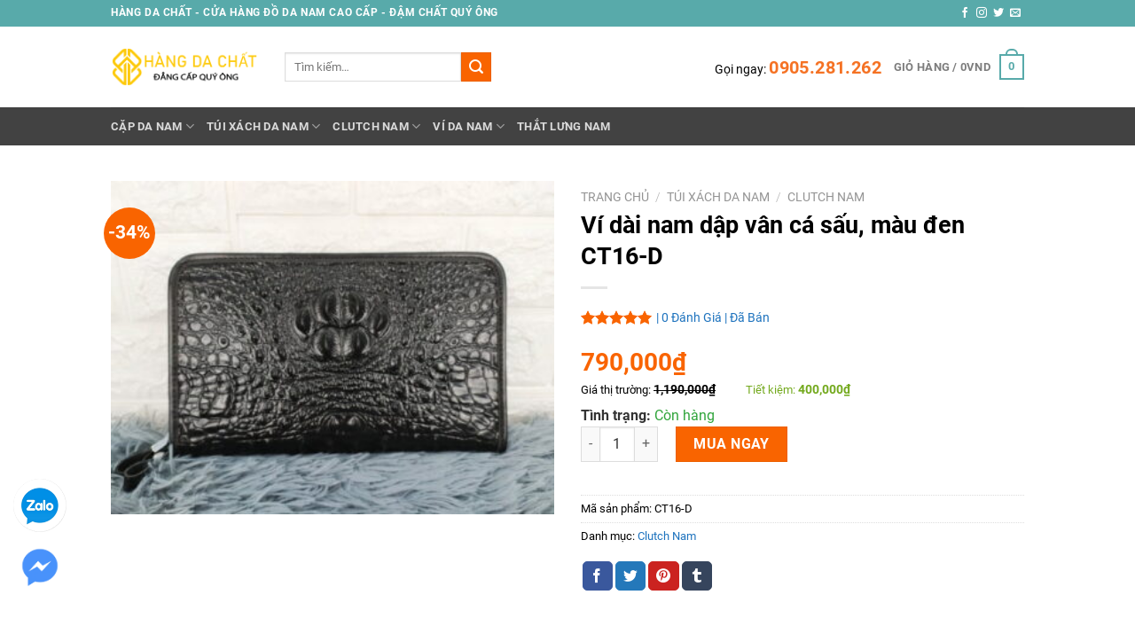

--- FILE ---
content_type: text/html; charset=UTF-8
request_url: https://hangdachat.com/product/vi-dai-nam-dap-van-ca-sau-mau-den-voc72/
body_size: 41073
content:
<!DOCTYPE html>
<!--[if IE 9 ]> <html lang="vi" prefix="og: https://ogp.me/ns#" class="ie9 loading-site no-js"> <![endif]-->
<!--[if IE 8 ]> <html lang="vi" prefix="og: https://ogp.me/ns#" class="ie8 loading-site no-js"> <![endif]-->
<!--[if (gte IE 9)|!(IE)]><!--><html lang="vi" prefix="og: https://ogp.me/ns#" class="loading-site no-js"> <!--<![endif]-->
<head>
	<meta charset="UTF-8" />
	<link rel="profile" href="http://gmpg.org/xfn/11" />
	<link rel="pingback" href="https://hangdachat.com/xmlrpc.php" />
	<link href="https://hangdachat.com/wp-content/themes/flatsome/assets/css/font-awesome.css" rel="stylesheet" type="text/css" /> 
	<script>(function(html){html.className = html.className.replace(/\bno-js\b/,'js')})(document.documentElement);</script>

<!-- Google Tag Manager for WordPress by gtm4wp.com -->
<script data-cfasync="false" data-pagespeed-no-defer>
	var gtm4wp_datalayer_name = "dataLayer";
	var dataLayer = dataLayer || [];
	const gtm4wp_use_sku_instead = false;
	const gtm4wp_currency = 'VND';
	const gtm4wp_product_per_impression = 10;
	const gtm4wp_clear_ecommerce = false;
</script>
<!-- End Google Tag Manager for WordPress by gtm4wp.com --><meta name="viewport" content="width=device-width, initial-scale=1, maximum-scale=1" />
<!-- Tối ưu hóa công cụ tìm kiếm bởi Rank Math - https://rankmath.com/ -->
<title>Ví dài nam dập vân cá sấu, màu đen CT16-D 2026 - Đồ da Hàng Da Chất</title>
<meta name="description" content="Ví dài nam dập vân cá sấu, màu đen VOC72 được làm 100% da bò, kiểu dáng cầm tay, dự tiệc. Clutch làm nổi bật lên phong cách sang trọng, cá tính của bạn."/>
<meta name="robots" content="follow, index, max-snippet:-1, max-video-preview:-1, max-image-preview:large"/>
<link rel="canonical" href="https://hangdachat.com/product/vi-cam-tay-van-ca-sau-mau-nau-vien-khoa-duong-gan-noi-voc73/" />
<meta property="og:locale" content="vi_VN" />
<meta property="og:type" content="product" />
<meta property="og:title" content="Ví dài nam dập vân cá sấu, màu đen CT16-D 2026 - Đồ da Hàng Da Chất" />
<meta property="og:description" content="Ví dài nam dập vân cá sấu, màu đen VOC72 được làm 100% da bò, kiểu dáng cầm tay, dự tiệc. Clutch làm nổi bật lên phong cách sang trọng, cá tính của bạn." />
<meta property="og:url" content="https://hangdachat.com/product/vi-cam-tay-van-ca-sau-mau-nau-vien-khoa-duong-gan-noi-voc73/" />
<meta property="og:site_name" content="Hàng Da Chất" />
<meta property="og:updated_time" content="2025-03-25T19:34:14+07:00" />
<meta property="og:image" content="https://hangdachat.com/wp-content/uploads/2022/01/vi-dai-nam-dap-van-ca-sau-voc72-1.jpg" />
<meta property="og:image:secure_url" content="https://hangdachat.com/wp-content/uploads/2022/01/vi-dai-nam-dap-van-ca-sau-voc72-1.jpg" />
<meta property="og:image:width" content="680" />
<meta property="og:image:height" content="510" />
<meta property="og:image:alt" content="Ví dài nam dập vân cá sấu, màu đen CT16-D" />
<meta property="og:image:type" content="image/jpeg" />
<meta property="product:price:amount" content="790000" />
<meta property="product:price:currency" content="VND" />
<meta property="product:availability" content="instock" />
<meta name="twitter:card" content="summary_large_image" />
<meta name="twitter:title" content="Ví dài nam dập vân cá sấu, màu đen CT16-D 2026 - Đồ da Hàng Da Chất" />
<meta name="twitter:description" content="Ví dài nam dập vân cá sấu, màu đen VOC72 được làm 100% da bò, kiểu dáng cầm tay, dự tiệc. Clutch làm nổi bật lên phong cách sang trọng, cá tính của bạn." />
<meta name="twitter:image" content="https://hangdachat.com/wp-content/uploads/2022/01/vi-dai-nam-dap-van-ca-sau-voc72-1.jpg" />
<meta name="twitter:label1" content="Giá" />
<meta name="twitter:data1" content="790,000VND" />
<meta name="twitter:label2" content="Tình trạng sẵn có" />
<meta name="twitter:data2" content="Còn hàng" />
<script type="application/ld+json" class="rank-math-schema">{"@context":"https://schema.org","@graph":[{"@type":"Organization","@id":"https://hangdachat.com/#organization","name":"Hangdachat - C\u1eeda h\u00e0ng ph\u1ee5 ki\u1ec7n \u0111\u1ed3 da Nam, N\u1eef Cao C\u1ea5p","url":"https://hangdachat.com/"},{"@type":"WebSite","@id":"https://hangdachat.com/#website","url":"https://hangdachat.com","name":"H\u00e0ng Da Ch\u1ea5t","publisher":{"@id":"https://hangdachat.com/#organization"},"inLanguage":"vi"},{"@type":"ImageObject","@id":"https://hangdachat.com/wp-content/uploads/2022/01/vi-dai-nam-dap-van-ca-sau-voc72-1.jpg","url":"https://hangdachat.com/wp-content/uploads/2022/01/vi-dai-nam-dap-van-ca-sau-voc72-1.jpg","width":"680","height":"510","inLanguage":"vi"},{"@type":"BreadcrumbList","@id":"https://hangdachat.com/product/vi-cam-tay-van-ca-sau-mau-nau-vien-khoa-duong-gan-noi-voc73/#breadcrumb","itemListElement":[{"@type":"ListItem","position":"1","item":{"@id":"https://hangdachat.com","name":"Home"}},{"@type":"ListItem","position":"2","item":{"@id":"https://hangdachat.com/dm/tui-xach-da-nam/","name":"T\u00fai x\u00e1ch da nam"}},{"@type":"ListItem","position":"3","item":{"@id":"https://hangdachat.com/dm/clutch-nam/","name":"Clutch Nam"}},{"@type":"ListItem","position":"4","item":{"@id":"https://hangdachat.com/product/vi-dai-nam-dap-van-ca-sau-mau-den-voc72/","name":"V\u00ed d\u00e0i nam d\u1eadp v\u00e2n c\u00e1 s\u1ea5u, m\u00e0u \u0111en CT16-D"}}]},{"@type":"ItemPage","@id":"https://hangdachat.com/product/vi-cam-tay-van-ca-sau-mau-nau-vien-khoa-duong-gan-noi-voc73/#webpage","url":"https://hangdachat.com/product/vi-cam-tay-van-ca-sau-mau-nau-vien-khoa-duong-gan-noi-voc73/","name":"V\u00ed d\u00e0i nam d\u1eadp v\u00e2n c\u00e1 s\u1ea5u, m\u00e0u \u0111en CT16-D 2026 - \u0110\u00f4\u0300 da H\u00e0ng Da Ch\u1ea5t","datePublished":"2022-01-13T08:31:29+07:00","dateModified":"2025-03-25T19:34:14+07:00","isPartOf":{"@id":"https://hangdachat.com/#website"},"primaryImageOfPage":{"@id":"https://hangdachat.com/wp-content/uploads/2022/01/vi-dai-nam-dap-van-ca-sau-voc72-1.jpg"},"inLanguage":"vi","breadcrumb":{"@id":"https://hangdachat.com/product/vi-cam-tay-van-ca-sau-mau-nau-vien-khoa-duong-gan-noi-voc73/#breadcrumb"}},{"@type":"Product","name":"V\u00ed d\u00e0i nam d\u1eadp v\u00e2n c\u00e1 s\u1ea5u, m\u00e0u \u0111en CT16-D 2026 - \u0110\u00f4\u0300 da H\u00e0ng Da Ch\u1ea5t","description":"V\u00ed d\u00e0i nam d\u1eadp v\u00e2n c\u00e1 s\u1ea5u, m\u00e0u \u0111en VOC72 \u0111\u01b0\u1ee3c l\u00e0m 100% da b\u00f2, ki\u1ec3u d\u00e1ng c\u1ea7m tay, d\u1ef1 ti\u1ec7c. Clutch l\u00e0m n\u1ed5i b\u1eadt l\u00ean phong c\u00e1ch sang tr\u1ecdng, c\u00e1 t\u00ednh c\u1ee7a b\u1ea1n.","sku":"CT16-D","category":"T\u00fai x\u00e1ch da nam &gt; Clutch Nam","mainEntityOfPage":{"@id":"https://hangdachat.com/product/vi-cam-tay-van-ca-sau-mau-nau-vien-khoa-duong-gan-noi-voc73/#webpage"},"image":[{"@type":"ImageObject","url":"https://hangdachat.com/wp-content/uploads/2022/01/vi-dai-nam-dap-van-ca-sau-voc72-1.jpg","height":"510","width":"680"},{"@type":"ImageObject","url":"https://hangdachat.com/wp-content/uploads/2022/01/vi-dai-nam-dap-van-ca-sau-voc72-6.jpg","height":"510","width":"680"},{"@type":"ImageObject","url":"https://hangdachat.com/wp-content/uploads/2022/01/vi-dai-nam-dap-van-ca-sau-voc72-2.jpg","height":"510","width":"680"},{"@type":"ImageObject","url":"https://hangdachat.com/wp-content/uploads/2022/01/vi-dai-nam-dap-van-ca-sau-voc72-3.jpg","height":"510","width":"680"},{"@type":"ImageObject","url":"https://hangdachat.com/wp-content/uploads/2022/01/vi-dai-nam-dap-van-ca-sau-voc72.jpg","height":"906","width":"680"},{"@type":"ImageObject","url":"https://hangdachat.com/wp-content/uploads/2022/01/vi-dai-nam-dap-van-ca-sau-voc72-7.jpg","height":"510","width":"680"}],"offers":{"@type":"Offer","price":"790000","priceCurrency":"VND","priceValidUntil":"2027-12-31","availability":"https://schema.org/InStock","itemCondition":"NewCondition","url":"https://hangdachat.com/product/vi-dai-nam-dap-van-ca-sau-mau-den-voc72/","seller":{"@type":"Organization","@id":"https://hangdachat.com/","name":"H\u00e0ng Da Ch\u1ea5t","url":"https://hangdachat.com","logo":""}},"color":"\u0110en","additionalProperty":[{"@type":"PropertyValue","name":"pa_kieu-dang","value":"Clutch c\u1ea7m tay"},{"@type":"PropertyValue","name":"pa_loai","value":"Da b\u00f2 d\u1eadp v\u00e2n c\u00e1 s\u1ea5u"}],"@id":"https://hangdachat.com/product/vi-cam-tay-van-ca-sau-mau-nau-vien-khoa-duong-gan-noi-voc73/#richSnippet"}]}</script>
<!-- /Plugin SEO WordPress Rank Math -->

<link rel='dns-prefetch' href='//fonts.googleapis.com' />
<link rel="alternate" type="application/rss+xml" title="Dòng thông tin Đồ da Hàng Da Chất &raquo;" href="https://hangdachat.com/feed/" />
<link rel="alternate" type="application/rss+xml" title="Đồ da Hàng Da Chất &raquo; Dòng bình luận" href="https://hangdachat.com/comments/feed/" />
<link rel="alternate" type="application/rss+xml" title="Đồ da Hàng Da Chất &raquo; Ví dài nam dập vân cá sấu, màu đen CT16-D Dòng bình luận" href="https://hangdachat.com/product/vi-dai-nam-dap-van-ca-sau-mau-den-voc72/feed/" />
<link rel="alternate" title="oNhúng (JSON)" type="application/json+oembed" href="https://hangdachat.com/wp-json/oembed/1.0/embed?url=https%3A%2F%2Fhangdachat.com%2Fproduct%2Fvi-dai-nam-dap-van-ca-sau-mau-den-voc72%2F" />
<link rel="alternate" title="oNhúng (XML)" type="text/xml+oembed" href="https://hangdachat.com/wp-json/oembed/1.0/embed?url=https%3A%2F%2Fhangdachat.com%2Fproduct%2Fvi-dai-nam-dap-van-ca-sau-mau-den-voc72%2F&#038;format=xml" />
<style id='wp-img-auto-sizes-contain-inline-css' type='text/css'>
img:is([sizes=auto i],[sizes^="auto," i]){contain-intrinsic-size:3000px 1500px}
/*# sourceURL=wp-img-auto-sizes-contain-inline-css */
</style>
<link rel='stylesheet' id='woobt-blocks-css' href='https://hangdachat.com/wp-content/plugins/woo-bought-together/assets/css/blocks.css?ver=7.6.0' type='text/css' media='all' />
<style id='wp-emoji-styles-inline-css' type='text/css'>

	img.wp-smiley, img.emoji {
		display: inline !important;
		border: none !important;
		box-shadow: none !important;
		height: 1em !important;
		width: 1em !important;
		margin: 0 0.07em !important;
		vertical-align: -0.1em !important;
		background: none !important;
		padding: 0 !important;
	}
/*# sourceURL=wp-emoji-styles-inline-css */
</style>
<style id='wp-block-library-inline-css' type='text/css'>
:root{--wp-block-synced-color:#7a00df;--wp-block-synced-color--rgb:122,0,223;--wp-bound-block-color:var(--wp-block-synced-color);--wp-editor-canvas-background:#ddd;--wp-admin-theme-color:#007cba;--wp-admin-theme-color--rgb:0,124,186;--wp-admin-theme-color-darker-10:#006ba1;--wp-admin-theme-color-darker-10--rgb:0,107,160.5;--wp-admin-theme-color-darker-20:#005a87;--wp-admin-theme-color-darker-20--rgb:0,90,135;--wp-admin-border-width-focus:2px}@media (min-resolution:192dpi){:root{--wp-admin-border-width-focus:1.5px}}.wp-element-button{cursor:pointer}:root .has-very-light-gray-background-color{background-color:#eee}:root .has-very-dark-gray-background-color{background-color:#313131}:root .has-very-light-gray-color{color:#eee}:root .has-very-dark-gray-color{color:#313131}:root .has-vivid-green-cyan-to-vivid-cyan-blue-gradient-background{background:linear-gradient(135deg,#00d084,#0693e3)}:root .has-purple-crush-gradient-background{background:linear-gradient(135deg,#34e2e4,#4721fb 50%,#ab1dfe)}:root .has-hazy-dawn-gradient-background{background:linear-gradient(135deg,#faaca8,#dad0ec)}:root .has-subdued-olive-gradient-background{background:linear-gradient(135deg,#fafae1,#67a671)}:root .has-atomic-cream-gradient-background{background:linear-gradient(135deg,#fdd79a,#004a59)}:root .has-nightshade-gradient-background{background:linear-gradient(135deg,#330968,#31cdcf)}:root .has-midnight-gradient-background{background:linear-gradient(135deg,#020381,#2874fc)}:root{--wp--preset--font-size--normal:16px;--wp--preset--font-size--huge:42px}.has-regular-font-size{font-size:1em}.has-larger-font-size{font-size:2.625em}.has-normal-font-size{font-size:var(--wp--preset--font-size--normal)}.has-huge-font-size{font-size:var(--wp--preset--font-size--huge)}.has-text-align-center{text-align:center}.has-text-align-left{text-align:left}.has-text-align-right{text-align:right}.has-fit-text{white-space:nowrap!important}#end-resizable-editor-section{display:none}.aligncenter{clear:both}.items-justified-left{justify-content:flex-start}.items-justified-center{justify-content:center}.items-justified-right{justify-content:flex-end}.items-justified-space-between{justify-content:space-between}.screen-reader-text{border:0;clip-path:inset(50%);height:1px;margin:-1px;overflow:hidden;padding:0;position:absolute;width:1px;word-wrap:normal!important}.screen-reader-text:focus{background-color:#ddd;clip-path:none;color:#444;display:block;font-size:1em;height:auto;left:5px;line-height:normal;padding:15px 23px 14px;text-decoration:none;top:5px;width:auto;z-index:100000}html :where(.has-border-color){border-style:solid}html :where([style*=border-top-color]){border-top-style:solid}html :where([style*=border-right-color]){border-right-style:solid}html :where([style*=border-bottom-color]){border-bottom-style:solid}html :where([style*=border-left-color]){border-left-style:solid}html :where([style*=border-width]){border-style:solid}html :where([style*=border-top-width]){border-top-style:solid}html :where([style*=border-right-width]){border-right-style:solid}html :where([style*=border-bottom-width]){border-bottom-style:solid}html :where([style*=border-left-width]){border-left-style:solid}html :where(img[class*=wp-image-]){height:auto;max-width:100%}:where(figure){margin:0 0 1em}html :where(.is-position-sticky){--wp-admin--admin-bar--position-offset:var(--wp-admin--admin-bar--height,0px)}@media screen and (max-width:600px){html :where(.is-position-sticky){--wp-admin--admin-bar--position-offset:0px}}

/*# sourceURL=wp-block-library-inline-css */
</style><link rel='stylesheet' id='wc-blocks-style-css' href='https://hangdachat.com/wp-content/plugins/woocommerce/assets/client/blocks/wc-blocks.css?ver=wc-9.7.2' type='text/css' media='all' />
<style id='global-styles-inline-css' type='text/css'>
:root{--wp--preset--aspect-ratio--square: 1;--wp--preset--aspect-ratio--4-3: 4/3;--wp--preset--aspect-ratio--3-4: 3/4;--wp--preset--aspect-ratio--3-2: 3/2;--wp--preset--aspect-ratio--2-3: 2/3;--wp--preset--aspect-ratio--16-9: 16/9;--wp--preset--aspect-ratio--9-16: 9/16;--wp--preset--color--black: #000000;--wp--preset--color--cyan-bluish-gray: #abb8c3;--wp--preset--color--white: #ffffff;--wp--preset--color--pale-pink: #f78da7;--wp--preset--color--vivid-red: #cf2e2e;--wp--preset--color--luminous-vivid-orange: #ff6900;--wp--preset--color--luminous-vivid-amber: #fcb900;--wp--preset--color--light-green-cyan: #7bdcb5;--wp--preset--color--vivid-green-cyan: #00d084;--wp--preset--color--pale-cyan-blue: #8ed1fc;--wp--preset--color--vivid-cyan-blue: #0693e3;--wp--preset--color--vivid-purple: #9b51e0;--wp--preset--color--primary: #446084;--wp--preset--color--secondary: #d26e4b;--wp--preset--color--success: #7a9c59;--wp--preset--color--alert: #b20000;--wp--preset--gradient--vivid-cyan-blue-to-vivid-purple: linear-gradient(135deg,rgb(6,147,227) 0%,rgb(155,81,224) 100%);--wp--preset--gradient--light-green-cyan-to-vivid-green-cyan: linear-gradient(135deg,rgb(122,220,180) 0%,rgb(0,208,130) 100%);--wp--preset--gradient--luminous-vivid-amber-to-luminous-vivid-orange: linear-gradient(135deg,rgb(252,185,0) 0%,rgb(255,105,0) 100%);--wp--preset--gradient--luminous-vivid-orange-to-vivid-red: linear-gradient(135deg,rgb(255,105,0) 0%,rgb(207,46,46) 100%);--wp--preset--gradient--very-light-gray-to-cyan-bluish-gray: linear-gradient(135deg,rgb(238,238,238) 0%,rgb(169,184,195) 100%);--wp--preset--gradient--cool-to-warm-spectrum: linear-gradient(135deg,rgb(74,234,220) 0%,rgb(151,120,209) 20%,rgb(207,42,186) 40%,rgb(238,44,130) 60%,rgb(251,105,98) 80%,rgb(254,248,76) 100%);--wp--preset--gradient--blush-light-purple: linear-gradient(135deg,rgb(255,206,236) 0%,rgb(152,150,240) 100%);--wp--preset--gradient--blush-bordeaux: linear-gradient(135deg,rgb(254,205,165) 0%,rgb(254,45,45) 50%,rgb(107,0,62) 100%);--wp--preset--gradient--luminous-dusk: linear-gradient(135deg,rgb(255,203,112) 0%,rgb(199,81,192) 50%,rgb(65,88,208) 100%);--wp--preset--gradient--pale-ocean: linear-gradient(135deg,rgb(255,245,203) 0%,rgb(182,227,212) 50%,rgb(51,167,181) 100%);--wp--preset--gradient--electric-grass: linear-gradient(135deg,rgb(202,248,128) 0%,rgb(113,206,126) 100%);--wp--preset--gradient--midnight: linear-gradient(135deg,rgb(2,3,129) 0%,rgb(40,116,252) 100%);--wp--preset--font-size--small: 13px;--wp--preset--font-size--medium: 20px;--wp--preset--font-size--large: 36px;--wp--preset--font-size--x-large: 42px;--wp--preset--font-family--inter: "Inter", sans-serif;--wp--preset--font-family--cardo: Cardo;--wp--preset--spacing--20: 0.44rem;--wp--preset--spacing--30: 0.67rem;--wp--preset--spacing--40: 1rem;--wp--preset--spacing--50: 1.5rem;--wp--preset--spacing--60: 2.25rem;--wp--preset--spacing--70: 3.38rem;--wp--preset--spacing--80: 5.06rem;--wp--preset--shadow--natural: 6px 6px 9px rgba(0, 0, 0, 0.2);--wp--preset--shadow--deep: 12px 12px 50px rgba(0, 0, 0, 0.4);--wp--preset--shadow--sharp: 6px 6px 0px rgba(0, 0, 0, 0.2);--wp--preset--shadow--outlined: 6px 6px 0px -3px rgb(255, 255, 255), 6px 6px rgb(0, 0, 0);--wp--preset--shadow--crisp: 6px 6px 0px rgb(0, 0, 0);}:where(body) { margin: 0; }.wp-site-blocks > .alignleft { float: left; margin-right: 2em; }.wp-site-blocks > .alignright { float: right; margin-left: 2em; }.wp-site-blocks > .aligncenter { justify-content: center; margin-left: auto; margin-right: auto; }:where(.is-layout-flex){gap: 0.5em;}:where(.is-layout-grid){gap: 0.5em;}.is-layout-flow > .alignleft{float: left;margin-inline-start: 0;margin-inline-end: 2em;}.is-layout-flow > .alignright{float: right;margin-inline-start: 2em;margin-inline-end: 0;}.is-layout-flow > .aligncenter{margin-left: auto !important;margin-right: auto !important;}.is-layout-constrained > .alignleft{float: left;margin-inline-start: 0;margin-inline-end: 2em;}.is-layout-constrained > .alignright{float: right;margin-inline-start: 2em;margin-inline-end: 0;}.is-layout-constrained > .aligncenter{margin-left: auto !important;margin-right: auto !important;}.is-layout-constrained > :where(:not(.alignleft):not(.alignright):not(.alignfull)){margin-left: auto !important;margin-right: auto !important;}body .is-layout-flex{display: flex;}.is-layout-flex{flex-wrap: wrap;align-items: center;}.is-layout-flex > :is(*, div){margin: 0;}body .is-layout-grid{display: grid;}.is-layout-grid > :is(*, div){margin: 0;}body{padding-top: 0px;padding-right: 0px;padding-bottom: 0px;padding-left: 0px;}a:where(:not(.wp-element-button)){text-decoration: none;}:root :where(.wp-element-button, .wp-block-button__link){background-color: #32373c;border-width: 0;color: #fff;font-family: inherit;font-size: inherit;font-style: inherit;font-weight: inherit;letter-spacing: inherit;line-height: inherit;padding-top: calc(0.667em + 2px);padding-right: calc(1.333em + 2px);padding-bottom: calc(0.667em + 2px);padding-left: calc(1.333em + 2px);text-decoration: none;text-transform: inherit;}.has-black-color{color: var(--wp--preset--color--black) !important;}.has-cyan-bluish-gray-color{color: var(--wp--preset--color--cyan-bluish-gray) !important;}.has-white-color{color: var(--wp--preset--color--white) !important;}.has-pale-pink-color{color: var(--wp--preset--color--pale-pink) !important;}.has-vivid-red-color{color: var(--wp--preset--color--vivid-red) !important;}.has-luminous-vivid-orange-color{color: var(--wp--preset--color--luminous-vivid-orange) !important;}.has-luminous-vivid-amber-color{color: var(--wp--preset--color--luminous-vivid-amber) !important;}.has-light-green-cyan-color{color: var(--wp--preset--color--light-green-cyan) !important;}.has-vivid-green-cyan-color{color: var(--wp--preset--color--vivid-green-cyan) !important;}.has-pale-cyan-blue-color{color: var(--wp--preset--color--pale-cyan-blue) !important;}.has-vivid-cyan-blue-color{color: var(--wp--preset--color--vivid-cyan-blue) !important;}.has-vivid-purple-color{color: var(--wp--preset--color--vivid-purple) !important;}.has-primary-color{color: var(--wp--preset--color--primary) !important;}.has-secondary-color{color: var(--wp--preset--color--secondary) !important;}.has-success-color{color: var(--wp--preset--color--success) !important;}.has-alert-color{color: var(--wp--preset--color--alert) !important;}.has-black-background-color{background-color: var(--wp--preset--color--black) !important;}.has-cyan-bluish-gray-background-color{background-color: var(--wp--preset--color--cyan-bluish-gray) !important;}.has-white-background-color{background-color: var(--wp--preset--color--white) !important;}.has-pale-pink-background-color{background-color: var(--wp--preset--color--pale-pink) !important;}.has-vivid-red-background-color{background-color: var(--wp--preset--color--vivid-red) !important;}.has-luminous-vivid-orange-background-color{background-color: var(--wp--preset--color--luminous-vivid-orange) !important;}.has-luminous-vivid-amber-background-color{background-color: var(--wp--preset--color--luminous-vivid-amber) !important;}.has-light-green-cyan-background-color{background-color: var(--wp--preset--color--light-green-cyan) !important;}.has-vivid-green-cyan-background-color{background-color: var(--wp--preset--color--vivid-green-cyan) !important;}.has-pale-cyan-blue-background-color{background-color: var(--wp--preset--color--pale-cyan-blue) !important;}.has-vivid-cyan-blue-background-color{background-color: var(--wp--preset--color--vivid-cyan-blue) !important;}.has-vivid-purple-background-color{background-color: var(--wp--preset--color--vivid-purple) !important;}.has-primary-background-color{background-color: var(--wp--preset--color--primary) !important;}.has-secondary-background-color{background-color: var(--wp--preset--color--secondary) !important;}.has-success-background-color{background-color: var(--wp--preset--color--success) !important;}.has-alert-background-color{background-color: var(--wp--preset--color--alert) !important;}.has-black-border-color{border-color: var(--wp--preset--color--black) !important;}.has-cyan-bluish-gray-border-color{border-color: var(--wp--preset--color--cyan-bluish-gray) !important;}.has-white-border-color{border-color: var(--wp--preset--color--white) !important;}.has-pale-pink-border-color{border-color: var(--wp--preset--color--pale-pink) !important;}.has-vivid-red-border-color{border-color: var(--wp--preset--color--vivid-red) !important;}.has-luminous-vivid-orange-border-color{border-color: var(--wp--preset--color--luminous-vivid-orange) !important;}.has-luminous-vivid-amber-border-color{border-color: var(--wp--preset--color--luminous-vivid-amber) !important;}.has-light-green-cyan-border-color{border-color: var(--wp--preset--color--light-green-cyan) !important;}.has-vivid-green-cyan-border-color{border-color: var(--wp--preset--color--vivid-green-cyan) !important;}.has-pale-cyan-blue-border-color{border-color: var(--wp--preset--color--pale-cyan-blue) !important;}.has-vivid-cyan-blue-border-color{border-color: var(--wp--preset--color--vivid-cyan-blue) !important;}.has-vivid-purple-border-color{border-color: var(--wp--preset--color--vivid-purple) !important;}.has-primary-border-color{border-color: var(--wp--preset--color--primary) !important;}.has-secondary-border-color{border-color: var(--wp--preset--color--secondary) !important;}.has-success-border-color{border-color: var(--wp--preset--color--success) !important;}.has-alert-border-color{border-color: var(--wp--preset--color--alert) !important;}.has-vivid-cyan-blue-to-vivid-purple-gradient-background{background: var(--wp--preset--gradient--vivid-cyan-blue-to-vivid-purple) !important;}.has-light-green-cyan-to-vivid-green-cyan-gradient-background{background: var(--wp--preset--gradient--light-green-cyan-to-vivid-green-cyan) !important;}.has-luminous-vivid-amber-to-luminous-vivid-orange-gradient-background{background: var(--wp--preset--gradient--luminous-vivid-amber-to-luminous-vivid-orange) !important;}.has-luminous-vivid-orange-to-vivid-red-gradient-background{background: var(--wp--preset--gradient--luminous-vivid-orange-to-vivid-red) !important;}.has-very-light-gray-to-cyan-bluish-gray-gradient-background{background: var(--wp--preset--gradient--very-light-gray-to-cyan-bluish-gray) !important;}.has-cool-to-warm-spectrum-gradient-background{background: var(--wp--preset--gradient--cool-to-warm-spectrum) !important;}.has-blush-light-purple-gradient-background{background: var(--wp--preset--gradient--blush-light-purple) !important;}.has-blush-bordeaux-gradient-background{background: var(--wp--preset--gradient--blush-bordeaux) !important;}.has-luminous-dusk-gradient-background{background: var(--wp--preset--gradient--luminous-dusk) !important;}.has-pale-ocean-gradient-background{background: var(--wp--preset--gradient--pale-ocean) !important;}.has-electric-grass-gradient-background{background: var(--wp--preset--gradient--electric-grass) !important;}.has-midnight-gradient-background{background: var(--wp--preset--gradient--midnight) !important;}.has-small-font-size{font-size: var(--wp--preset--font-size--small) !important;}.has-medium-font-size{font-size: var(--wp--preset--font-size--medium) !important;}.has-large-font-size{font-size: var(--wp--preset--font-size--large) !important;}.has-x-large-font-size{font-size: var(--wp--preset--font-size--x-large) !important;}.has-inter-font-family{font-family: var(--wp--preset--font-family--inter) !important;}.has-cardo-font-family{font-family: var(--wp--preset--font-family--cardo) !important;}
/*# sourceURL=global-styles-inline-css */
</style>

<link rel='stylesheet' id='cr-frontend-css-css' href='https://hangdachat.com/wp-content/plugins/customer-reviews-woocommerce/css/frontend.css?ver=5.70.0' type='text/css' media='all' />
<link rel='stylesheet' id='contact-form-7-css' href='https://hangdachat.com/wp-content/plugins/contact-form-7/includes/css/styles.css?ver=6.0.5' type='text/css' media='all' />
<link rel='stylesheet' id='toc-screen-css' href='https://hangdachat.com/wp-content/plugins/table-of-contents-plus/screen.min.css?ver=2411.1' type='text/css' media='all' />
<link rel='stylesheet' id='photoswipe-css' href='https://hangdachat.com/wp-content/plugins/woocommerce/assets/css/photoswipe/photoswipe.min.css?ver=9.7.2' type='text/css' media='all' />
<link rel='stylesheet' id='photoswipe-default-skin-css' href='https://hangdachat.com/wp-content/plugins/woocommerce/assets/css/photoswipe/default-skin/default-skin.min.css?ver=9.7.2' type='text/css' media='all' />
<style id='woocommerce-inline-inline-css' type='text/css'>
.woocommerce form .form-row .required { visibility: visible; }
/*# sourceURL=woocommerce-inline-inline-css */
</style>
<link rel='stylesheet' id='slick-css' href='https://hangdachat.com/wp-content/plugins/woo-bought-together/assets/slick/slick.css?ver=6.9' type='text/css' media='all' />
<link rel='stylesheet' id='woobt-frontend-css' href='https://hangdachat.com/wp-content/plugins/woo-bought-together/assets/css/frontend.css?ver=7.6.0' type='text/css' media='all' />
<link rel='stylesheet' id='brands-styles-css' href='https://hangdachat.com/wp-content/plugins/woocommerce/assets/css/brands.css?ver=9.7.2' type='text/css' media='all' />
<style id='akismet-widget-style-inline-css' type='text/css'>

			.a-stats {
				--akismet-color-mid-green: #357b49;
				--akismet-color-white: #fff;
				--akismet-color-light-grey: #f6f7f7;

				max-width: 350px;
				width: auto;
			}

			.a-stats * {
				all: unset;
				box-sizing: border-box;
			}

			.a-stats strong {
				font-weight: 600;
			}

			.a-stats a.a-stats__link,
			.a-stats a.a-stats__link:visited,
			.a-stats a.a-stats__link:active {
				background: var(--akismet-color-mid-green);
				border: none;
				box-shadow: none;
				border-radius: 8px;
				color: var(--akismet-color-white);
				cursor: pointer;
				display: block;
				font-family: -apple-system, BlinkMacSystemFont, 'Segoe UI', 'Roboto', 'Oxygen-Sans', 'Ubuntu', 'Cantarell', 'Helvetica Neue', sans-serif;
				font-weight: 500;
				padding: 12px;
				text-align: center;
				text-decoration: none;
				transition: all 0.2s ease;
			}

			/* Extra specificity to deal with TwentyTwentyOne focus style */
			.widget .a-stats a.a-stats__link:focus {
				background: var(--akismet-color-mid-green);
				color: var(--akismet-color-white);
				text-decoration: none;
			}

			.a-stats a.a-stats__link:hover {
				filter: brightness(110%);
				box-shadow: 0 4px 12px rgba(0, 0, 0, 0.06), 0 0 2px rgba(0, 0, 0, 0.16);
			}

			.a-stats .count {
				color: var(--akismet-color-white);
				display: block;
				font-size: 1.5em;
				line-height: 1.4;
				padding: 0 13px;
				white-space: nowrap;
			}
		
/*# sourceURL=akismet-widget-style-inline-css */
</style>
<link rel='stylesheet' id='flatsome-main-css' href='https://hangdachat.com/wp-content/themes/flatsome/assets/css/flatsome.css?ver=3.14.3' type='text/css' media='all' />
<style id='flatsome-main-inline-css' type='text/css'>
@font-face {
				font-family: "fl-icons";
				font-display: block;
				src: url(https://hangdachat.com/wp-content/themes/flatsome/assets/css/icons/fl-icons.eot?v=3.14.3);
				src:
					url(https://hangdachat.com/wp-content/themes/flatsome/assets/css/icons/fl-icons.eot#iefix?v=3.14.3) format("embedded-opentype"),
					url(https://hangdachat.com/wp-content/themes/flatsome/assets/css/icons/fl-icons.woff2?v=3.14.3) format("woff2"),
					url(https://hangdachat.com/wp-content/themes/flatsome/assets/css/icons/fl-icons.ttf?v=3.14.3) format("truetype"),
					url(https://hangdachat.com/wp-content/themes/flatsome/assets/css/icons/fl-icons.woff?v=3.14.3) format("woff"),
					url(https://hangdachat.com/wp-content/themes/flatsome/assets/css/icons/fl-icons.svg?v=3.14.3#fl-icons) format("svg");
			}
/*# sourceURL=flatsome-main-inline-css */
</style>
<link rel='stylesheet' id='flatsome-shop-css' href='https://hangdachat.com/wp-content/themes/flatsome/assets/css/flatsome-shop.css?ver=3.14.3' type='text/css' media='all' />
<link rel='stylesheet' id='flatsome-style-css' href='https://hangdachat.com/wp-content/themes/child-mevostore/style.css?ver=3.1' type='text/css' media='all' />
<link rel='stylesheet' id='flatsome-googlefonts-css' href='//fonts.googleapis.com/css?family=Lato%3Aregular%2C700%2Cregular%2C700%7CDancing+Script%3Aregular%2Cregular&#038;display=swap&#038;ver=3.9' type='text/css' media='all' />
<script type="text/javascript" src="https://hangdachat.com/wp-includes/js/jquery/jquery.min.js?ver=3.7.1" id="jquery-core-js"></script>
<script type="text/javascript" src="https://hangdachat.com/wp-includes/js/jquery/jquery-migrate.min.js?ver=3.4.1" id="jquery-migrate-js"></script>
<script type="text/javascript" src="https://hangdachat.com/wp-content/plugins/woocommerce/assets/js/jquery-blockui/jquery.blockUI.min.js?ver=2.7.0-wc.9.7.2" id="jquery-blockui-js" defer="defer" data-wp-strategy="defer"></script>
<script type="text/javascript" id="wc-add-to-cart-js-extra">
/* <![CDATA[ */
var wc_add_to_cart_params = {"ajax_url":"/wp-admin/admin-ajax.php","wc_ajax_url":"/?wc-ajax=%%endpoint%%","i18n_view_cart":"Xem gi\u1ecf h\u00e0ng","cart_url":"https://hangdachat.com/cart/","is_cart":"","cart_redirect_after_add":"yes"};
//# sourceURL=wc-add-to-cart-js-extra
/* ]]> */
</script>
<script type="text/javascript" src="https://hangdachat.com/wp-content/plugins/woocommerce/assets/js/frontend/add-to-cart.min.js?ver=9.7.2" id="wc-add-to-cart-js" defer="defer" data-wp-strategy="defer"></script>
<script type="text/javascript" src="https://hangdachat.com/wp-content/plugins/woocommerce/assets/js/photoswipe/photoswipe.min.js?ver=4.1.1-wc.9.7.2" id="photoswipe-js" defer="defer" data-wp-strategy="defer"></script>
<script type="text/javascript" src="https://hangdachat.com/wp-content/plugins/woocommerce/assets/js/photoswipe/photoswipe-ui-default.min.js?ver=4.1.1-wc.9.7.2" id="photoswipe-ui-default-js" defer="defer" data-wp-strategy="defer"></script>
<script type="text/javascript" id="wc-single-product-js-extra">
/* <![CDATA[ */
var wc_single_product_params = {"i18n_required_rating_text":"Vui l\u00f2ng ch\u1ecdn m\u1ed9t m\u1ee9c \u0111\u00e1nh gi\u00e1","i18n_rating_options":["1 tr\u00ean 5 sao","2 tr\u00ean 5 sao","3 tr\u00ean 5 sao","4 tr\u00ean 5 sao","5 tr\u00ean 5 sao"],"i18n_product_gallery_trigger_text":"Xem th\u01b0 vi\u1ec7n \u1ea3nh to\u00e0n m\u00e0n h\u00ecnh","review_rating_required":"yes","flexslider":{"rtl":false,"animation":"slide","smoothHeight":true,"directionNav":false,"controlNav":"thumbnails","slideshow":false,"animationSpeed":500,"animationLoop":false,"allowOneSlide":false},"zoom_enabled":"","zoom_options":[],"photoswipe_enabled":"1","photoswipe_options":{"shareEl":false,"closeOnScroll":false,"history":false,"hideAnimationDuration":0,"showAnimationDuration":0},"flexslider_enabled":""};
//# sourceURL=wc-single-product-js-extra
/* ]]> */
</script>
<script type="text/javascript" src="https://hangdachat.com/wp-content/plugins/woocommerce/assets/js/frontend/single-product.min.js?ver=9.7.2" id="wc-single-product-js" defer="defer" data-wp-strategy="defer"></script>
<script type="text/javascript" src="https://hangdachat.com/wp-content/plugins/woocommerce/assets/js/js-cookie/js.cookie.min.js?ver=2.1.4-wc.9.7.2" id="js-cookie-js" defer="defer" data-wp-strategy="defer"></script>
<script type="text/javascript" id="woocommerce-js-extra">
/* <![CDATA[ */
var woocommerce_params = {"ajax_url":"/wp-admin/admin-ajax.php","wc_ajax_url":"/?wc-ajax=%%endpoint%%","i18n_password_show":"Hi\u1ec3n th\u1ecb m\u1eadt kh\u1ea9u","i18n_password_hide":"\u1ea8n m\u1eadt kh\u1ea9u"};
//# sourceURL=woocommerce-js-extra
/* ]]> */
</script>
<script type="text/javascript" src="https://hangdachat.com/wp-content/plugins/woocommerce/assets/js/frontend/woocommerce.min.js?ver=9.7.2" id="woocommerce-js" defer="defer" data-wp-strategy="defer"></script>
<link rel="https://api.w.org/" href="https://hangdachat.com/wp-json/" /><link rel="alternate" title="JSON" type="application/json" href="https://hangdachat.com/wp-json/wp/v2/product/13577" /><link rel="EditURI" type="application/rsd+xml" title="RSD" href="https://hangdachat.com/xmlrpc.php?rsd" />
<meta name="generator" content="WordPress 6.9" />
<link rel='shortlink' href='https://hangdachat.com/?p=13577' />

<!-- Google Tag Manager for WordPress by gtm4wp.com -->
<!-- GTM Container placement set to footer -->
<script data-cfasync="false" data-pagespeed-no-defer type="text/javascript">
	var dataLayer_content = {"pagePostType":"product","pagePostType2":"single-product","pagePostAuthor":"Phạm Bảo Long","customerTotalOrders":0,"customerTotalOrderValue":0,"customerFirstName":"","customerLastName":"","customerBillingFirstName":"","customerBillingLastName":"","customerBillingCompany":"","customerBillingAddress1":"","customerBillingAddress2":"","customerBillingCity":"","customerBillingState":"","customerBillingPostcode":"","customerBillingCountry":"","customerBillingEmail":"","customerBillingEmailHash":"","customerBillingPhone":"","customerShippingFirstName":"","customerShippingLastName":"","customerShippingCompany":"","customerShippingAddress1":"","customerShippingAddress2":"","customerShippingCity":"","customerShippingState":"","customerShippingPostcode":"","customerShippingCountry":"VN","cartContent":{"totals":{"applied_coupons":[],"discount_total":0,"subtotal":0,"total":0},"items":[]},"productRatingCounts":[],"productAverageRating":0,"productReviewCount":0,"productType":"simple","productIsVariable":0};
	dataLayer.push( dataLayer_content );
</script>
<script data-cfasync="false">
(function(w,d,s,l,i){w[l]=w[l]||[];w[l].push({'gtm.start':
new Date().getTime(),event:'gtm.js'});var f=d.getElementsByTagName(s)[0],
j=d.createElement(s),dl=l!='dataLayer'?'&l='+l:'';j.async=true;j.src=
'//www.googletagmanager.com/gtm.js?id='+i+dl;f.parentNode.insertBefore(j,f);
})(window,document,'script','dataLayer','GTM-K5S97FD');
</script>
<!-- End Google Tag Manager for WordPress by gtm4wp.com --><style>.bg{opacity: 0; transition: opacity 1s; -webkit-transition: opacity 1s;} .bg-loaded{opacity: 1;}</style><!--[if IE]><link rel="stylesheet" type="text/css" href="https://hangdachat.com/wp-content/themes/flatsome/assets/css/ie-fallback.css"><script src="//cdnjs.cloudflare.com/ajax/libs/html5shiv/3.6.1/html5shiv.js"></script><script>var head = document.getElementsByTagName('head')[0],style = document.createElement('style');style.type = 'text/css';style.styleSheet.cssText = ':before,:after{content:none !important';head.appendChild(style);setTimeout(function(){head.removeChild(style);}, 0);</script><script src="https://hangdachat.com/wp-content/themes/flatsome/assets/libs/ie-flexibility.js"></script><![endif]--><meta name="google-site-verification" content="fjQmDussGZhtdB3p-tuNiRB18uiT1cjceC9OwqhoIcw" />
<meta name="google-site-verification" content="R3byLBrZOygaanEoIeptnDWkT2vHRQiwddjCOoCjZow" />

<!-- Google tag (gtag.js) -->
<script async src="https://www.googletagmanager.com/gtag/js?id=G-018ML6YTSS"></script>
<script>
  window.dataLayer = window.dataLayer || [];
  function gtag(){dataLayer.push(arguments);}
  gtag('js', new Date());

  gtag('config', 'G-018ML6YTSS');
</script>

<!-- Event snippet for Thêm vào giỏ conversion page -->
<script>
  gtag('event', 'conversion', {'send_to': 'AW-16940587258/4JqeCL_mjK0aEPqx840_'});
</script>


<script type="application/ld+json">
{
  "@context": "https://schema.org",
  "@type": "LocalBusiness",
  "name": "HangDaChat",
  "image": "https://hangdachat.com/wp-content/uploads/2021/04/logo-hangdachat-1.png",
  "@id": "",
  "url": "https://hangdachat.com/",
  "telephone": "0905281262",
  "address": {
    "@type": "PostalAddress",
    "streetAddress": "168 Trương Định, Hai Bà Trưng",
    "addressLocality": "Hà Nội",
    "postalCode": "11600",
    "addressCountry": "+84",
    "addressRegion": "84"
  },
  "sameAs": [
    "https://about.me/hangdachatcom",
    "https://www.instagram.com/hangdachatcom/",
    "https://twitter.com/hangdachatcom",
    "https://www.linkedin.com/in/hangdachatcom/",
    "https://www.pinterest.com/hangdachatcom/",
    "https://www.reddit.com/user/hangdachatcom",
    "https://dribbble.com/hangdachatcom/about",
    "https://angel.co/u/hang-da-chat",
    "https://hangdachatcom.blogspot.com/",
    "https://hangdachatcom.tumblr.com/",
    "https://ello.co/hangdachatcom",
    "https://muckrack.com/hangdachatcom",
    "https://gab.com/hangdachatcom",
    "https://myspace.com/hangdachatcom",
    "https://www.flickr.com/people/hangdachatcom/",
    "https://www.behance.net/hangdachatcom"
  ],
  "openingHoursSpecification": {
    "@type": "OpeningHoursSpecification",
    "dayOfWeek": [
      "Monday",
      "Tuesday",
      "Wednesday",
      "Thursday",
      "Friday",
      "Saturday",
      "Sunday"
    ],
    "opens": "00:00",
    "closes": "22:00"
  }
}
</script>
	<noscript><style>.woocommerce-product-gallery{ opacity: 1 !important; }</style></noscript>
	<style class='wp-fonts-local' type='text/css'>
@font-face{font-family:Inter;font-style:normal;font-weight:300 900;font-display:fallback;src:url('https://hangdachat.com/wp-content/plugins/woocommerce/assets/fonts/Inter-VariableFont_slnt,wght.woff2') format('woff2');font-stretch:normal;}
@font-face{font-family:Cardo;font-style:normal;font-weight:400;font-display:fallback;src:url('https://hangdachat.com/wp-content/plugins/woocommerce/assets/fonts/cardo_normal_400.woff2') format('woff2');}
</style>
<link rel="icon" href="https://hangdachat.com/wp-content/uploads/2022/01/favicon-logo-280x280-1-100x100.png" sizes="32x32" />
<link rel="icon" href="https://hangdachat.com/wp-content/uploads/2022/01/favicon-logo-280x280-1.png" sizes="192x192" />
<link rel="apple-touch-icon" href="https://hangdachat.com/wp-content/uploads/2022/01/favicon-logo-280x280-1.png" />
<meta name="msapplication-TileImage" content="https://hangdachat.com/wp-content/uploads/2022/01/favicon-logo-280x280-1.png" />
<style id="custom-css" type="text/css">:root {--primary-color: #58AAAA;}html{background-color:#E2E2E2!important;}.full-width .ubermenu-nav, .container, .row{max-width: 1060px}.row.row-collapse{max-width: 1030px}.row.row-small{max-width: 1052.5px}.row.row-large{max-width: 1090px}.header-main{height: 91px}#logo img{max-height: 91px}#logo{width:166px;}.header-bottom{min-height: 43px}.header-top{min-height: 30px}.transparent .header-main{height: 30px}.transparent #logo img{max-height: 30px}.has-transparent + .page-title:first-of-type,.has-transparent + #main > .page-title,.has-transparent + #main > div > .page-title,.has-transparent + #main .page-header-wrapper:first-of-type .page-title{padding-top: 110px;}.header.show-on-scroll,.stuck .header-main{height:70px!important}.stuck #logo img{max-height: 70px!important}.header-bg-color, .header-wrapper {background-color: rgba(255,255,255,0.9)}.header-bottom {background-color: #424242}@media (max-width: 549px) {.header-main{height: 70px}#logo img{max-height: 70px}}/* Color */.accordion-title.active, .has-icon-bg .icon .icon-inner,.logo a, .primary.is-underline, .primary.is-link, .badge-outline .badge-inner, .nav-outline > li.active> a,.nav-outline >li.active > a, .cart-icon strong,[data-color='primary'], .is-outline.primary{color: #58AAAA;}/* Color !important */[data-text-color="primary"]{color: #58AAAA!important;}/* Background Color */[data-text-bg="primary"]{background-color: #58AAAA;}/* Background */.scroll-to-bullets a,.featured-title, .label-new.menu-item > a:after, .nav-pagination > li > .current,.nav-pagination > li > span:hover,.nav-pagination > li > a:hover,.has-hover:hover .badge-outline .badge-inner,button[type="submit"], .button.wc-forward:not(.checkout):not(.checkout-button), .button.submit-button, .button.primary:not(.is-outline),.featured-table .title,.is-outline:hover, .has-icon:hover .icon-label,.nav-dropdown-bold .nav-column li > a:hover, .nav-dropdown.nav-dropdown-bold > li > a:hover, .nav-dropdown-bold.dark .nav-column li > a:hover, .nav-dropdown.nav-dropdown-bold.dark > li > a:hover, .is-outline:hover, .tagcloud a:hover,.grid-tools a, input[type='submit']:not(.is-form), .box-badge:hover .box-text, input.button.alt,.nav-box > li > a:hover,.nav-box > li.active > a,.nav-pills > li.active > a ,.current-dropdown .cart-icon strong, .cart-icon:hover strong, .nav-line-bottom > li > a:before, .nav-line-grow > li > a:before, .nav-line > li > a:before,.banner, .header-top, .slider-nav-circle .flickity-prev-next-button:hover svg, .slider-nav-circle .flickity-prev-next-button:hover .arrow, .primary.is-outline:hover, .button.primary:not(.is-outline), input[type='submit'].primary, input[type='submit'].primary, input[type='reset'].button, input[type='button'].primary, .badge-inner{background-color: #58AAAA;}/* Border */.nav-vertical.nav-tabs > li.active > a,.scroll-to-bullets a.active,.nav-pagination > li > .current,.nav-pagination > li > span:hover,.nav-pagination > li > a:hover,.has-hover:hover .badge-outline .badge-inner,.accordion-title.active,.featured-table,.is-outline:hover, .tagcloud a:hover,blockquote, .has-border, .cart-icon strong:after,.cart-icon strong,.blockUI:before, .processing:before,.loading-spin, .slider-nav-circle .flickity-prev-next-button:hover svg, .slider-nav-circle .flickity-prev-next-button:hover .arrow, .primary.is-outline:hover{border-color: #58AAAA}.nav-tabs > li.active > a{border-top-color: #58AAAA}.widget_shopping_cart_content .blockUI.blockOverlay:before { border-left-color: #58AAAA }.woocommerce-checkout-review-order .blockUI.blockOverlay:before { border-left-color: #58AAAA }/* Fill */.slider .flickity-prev-next-button:hover svg,.slider .flickity-prev-next-button:hover .arrow{fill: #58AAAA;}/* Background Color */[data-icon-label]:after, .secondary.is-underline:hover,.secondary.is-outline:hover,.icon-label,.button.secondary:not(.is-outline),.button.alt:not(.is-outline), .badge-inner.on-sale, .button.checkout, .single_add_to_cart_button, .current .breadcrumb-step{ background-color:#f96400; }[data-text-bg="secondary"]{background-color: #f96400;}/* Color */.secondary.is-underline,.secondary.is-link, .secondary.is-outline,.stars a.active, .star-rating:before, .woocommerce-page .star-rating:before,.star-rating span:before, .color-secondary{color: #f96400}/* Color !important */[data-text-color="secondary"]{color: #f96400!important;}/* Border */.secondary.is-outline:hover{border-color:#f96400}body{font-family:"Lato", sans-serif}body{font-weight: 0}body{color: #000000}.nav > li > a {font-family:"Lato", sans-serif;}.mobile-sidebar-levels-2 .nav > li > ul > li > a {font-family:"Lato", sans-serif;}.nav > li > a {font-weight: 700;}.mobile-sidebar-levels-2 .nav > li > ul > li > a {font-weight: 700;}h1,h2,h3,h4,h5,h6,.heading-font, .off-canvas-center .nav-sidebar.nav-vertical > li > a{font-family: "Lato", sans-serif;}h1,h2,h3,h4,h5,h6,.heading-font,.banner h1,.banner h2{font-weight: 700;}h1,h2,h3,h4,h5,h6,.heading-font{color: #000000;}.alt-font{font-family: "Dancing Script", sans-serif;}.alt-font{font-weight: 0!important;}a{color: #1e73be;}.shop-page-title.featured-title .title-bg{ background-image: url(https://hangdachat.com/wp-content/uploads/2022/01/vi-dai-nam-dap-van-ca-sau-voc72-1.jpg)!important;}@media screen and (min-width: 550px){.products .box-vertical .box-image{min-width: 247px!important;width: 247px!important;}}.label-new.menu-item > a:after{content:"Mới";}.label-hot.menu-item > a:after{content:"Nổi bật";}.label-sale.menu-item > a:after{content:"Giảm giá";}.label-popular.menu-item > a:after{content:"Phổ biến";}</style>		<style type="text/css" id="wp-custom-css">
			.info-table {
    margin-bottom: 25px;
}
.total-rating {
    border: 1px solid #ccc;
    display: grid;
    grid-template-columns: 25% 50% 25%;
    padding: 20px;
}
.btn-re {
	width: 150px;
    height: 30px;
    line-height: 28px;
    border: 1px solid #0092db !important;
    background-color: #0092db !important;
    border-radius: 3px;
    color: #fff !important;
    margin: 0 auto;
    padding: 0 16px !important;
}
.button-review {
	text-align: center;
    border-left: 1px solid #ccc;
    margin: auto 0;
}
.total-star {
    text-align: center;
    border-right: 1px solid #ccc;
    margin: auto 0;
}
.total-star .total-star-num {
    font-size: 20px;
    font-family: var(--site_font_family);
}
.total-star .rating {
    display: flex;
    margin-top: 5px;
    justify-content: center;
}
.total-star .rating .star {
    position: relative;
}
.total-star .rating .star_item {
    width: 65px;
    height: 18px;
}
.total-star .rating .star_2 {
    background: url(/wp-content/themes/child-mevostore/assets/img/5_sao_2.svg) no-repeat 0 0;
    background-size: 65px;
}
.total-star .rating .star_1 {
    background: url(/wp-content/themes/child-mevostore/assets/img/5_sao_1.svg) no-repeat 0 0;
    background-size: 65px;
    position: absolute;
    top: 0;
    left: 0;
}
.total-star .total-comment {
    color: #999;
    font-size: 14px;
}
.total-rating .classify-star {
    padding-left: 15px;
}
.classify-star .rating {
    display: flex;
    margin-top: 0;
    align-items: center;
    margin-left: 10px;
}
.classify-star .rating .bar-percent {
    position: relative;
}
.classify-star .rating .bar-percent_item {
    width: 80px;
    height: 5px;
}
.classify-star .rating .bar-percent_2 {
    background: url(/wp-content/themes/child-mevostore/assets/img/bar-no-vote.jpg) no-repeat 0 0;
    background-size: 80px;
}
.classify-star .five-star,
.classify-star .four-star,
.classify-star .one-star,
.classify-star .three-star,
.classify-star .two-star {
    display: flex;
    margin: 5px 0;
}
.classify-star .five-star .rating .bar-percent_1 {
    background: url(/wp-content/themes/child-mevostore/assets/img/bar-vote.jpg) no-repeat 0 0;
    background-size: 80px;
    position: absolute;
    top: 0;
    left: 0;
    width: 50%;
}
.classify-star .four-star .rating .bar-percent_1 {
    background: url(/wp-content/themes/child-mevostore/assets/img/bar-vote.jpg) no-repeat 0 0;
    background-size: 80px;
    position: absolute;
    top: 0;
    left: 0;
    width: 30%;
}
.classify-star .three-star .rating .bar-percent_1 {
    background: url(/wp-content/themes/child-mevostore/assets/img/bar-vote.jpg) no-repeat 0 0;
    background-size: 80px;
    position: absolute;
    top: 0;
    left: 0;
    width: 10%;
}
.classify-star .two-star .rating .bar-percent_1 {
    background: url(/wp-content/themes/child-mevostore/assets/img/bar-vote.jpg) no-repeat 0 0;
    background-size: 80px;
    position: absolute;
    top: 0;
    left: 0;
    width: 5%;
}
.classify-star .one-star .rating .bar-percent_1 {
    background: url(/wp-content/themes/child-mevostore/assets/img/bar-vote.jpg) no-repeat 0 0;
    background-size: 80px;
    position: absolute;
    top: 0;
    left: 0;
    width: 1%;
}
.review-product img {
    max-width: 100%;
    height: auto;
}
.review-product a {
    color: #51a1fb;
}
.comment-heading h2,
.comment-heading p {
    font-size: 20px;
    margin: 0 0 10px 0;
    font-weight: 600;
    border-left: 3px solid #f34343;
    padding-left: 15px;
}
.form-comment {
    overflow: hidden;
    margin-top: 10px;
    min-height: 0;
}
.info-form-comment,
.input-comment {
    width: 100%;
    height: 60px;
    border: 1px solid #ddd;
    border-radius: 3px;
    text-indent: 5px;
    overflow: auto;
    resize: vertical;
    outline: 0;
}
.form-name {
    float: left;
    width: 49%;
    margin: 0 1% 10px 0;
}
.form-email {
    float: left;
    width: 49%;
    margin: 0 0 10px 1%;
}
.form-group {
    margin-bottom: 1rem;
}
.form-control {
    display: block;
    width: 100%;
    height: calc(1.5em + 0.75rem + 2px);
    padding: 0.375rem 0.75rem;
    font-size: 1rem;
    font-weight: 400;
    line-height: 1.5;
    color: #495057;
    background-color: #fff;
    background-clip: padding-box;
    border: 1px solid #ced4da;
    border-radius: 0.25rem;
    transition: border-color 0.15s ease-in-out, box-shadow 0.15s ease-in-out;
    overflow: visible;
}
.rate-form .form-item-title {
    text-align: left;
    padding-right: 10px;
    float: left;
    font-weight: 500;
    line-height: 30px;
    width: 90px;
}
div.stars {
    display: inline-block;
}
input.star {
    display: none;
}
.rate-stars-row {
    margin-bottom: 5px;
    display: inline-block;
    float: left;
    width: auto;
    padding-right: 10px;
}
label.star {
    float: right;
    padding: 5px;
    font-size: 20px;
    color: #444;
    transition: all 0.2s;
    line-height: 20px;
}
input.star:checked ~ label.star:before {
    content: "\f006";
    font-family: "FontAwesome";
    font-style: normal;
    font-weight: 400;
    speak: none;
    display: inline-block;
    text-decoration: inherit;
    width: 1em;
    margin-right: 0.2em;
    text-align: center;
    font-variant: normal;
    text-transform: none;
    line-height: 1em;
    margin-left: 0.2em;
    -webkit-font-smoothing: antialiased;
    -moz-osx-font-smoothing: grayscale;
    color: #fd4;
    transition: all 0.25s;
}
input.star-5:checked ~ label.star:before {
    color: #fe7;
}
input.star-1:checked ~ label.star:before {
    color: #f62;
}
label.star:hover {
    transform: rotate(-15deg) scale(1.3);
}
label.star:before {
    content: "\f006";
    font-family: "FontAwesome";
    font-style: normal;
    font-weight: 400;
    speak: none;
    display: inline-block;
    text-decoration: inherit;
    width: 1em;
    margin-right: 0.2em;
    text-align: center;
    font-variant: normal;
    text-transform: none;
    line-height: 1em;
    margin-left: 0.2em;
    -webkit-font-smoothing: antialiased;
    -moz-osx-font-smoothing: grayscale;
}
.button-comment {
    width: 160px;
    height: 30px;
    line-height: 28px;
    border: 1px solid #0092db !important;
    background-color: #0092db !important;
    border-radius: 3px;
    color: #fff !important;
    margin: 0 auto;
    padding: 0 16px !important;
}
.images-product-form-customer ul {
    padding: 0;
    margin: 0;
    display: inline-block;
}
.images-product-form-customer ul li {
    list-style: none;
    float: left;
    margin: 0 5px;
}
.images-product-form-customer ul li a img {
    object-fit: cover;
    width: 145px;
    height: 145px;
}
.comment-list {
    margin-top: 15px;
    border-bottom: 1px solid #ccc;
    margin-bottom: 15px;
    padding-bottom: 15px;
}
.comment-list .comment-item:not(:nth-child(1)) {
    border-top: 1px solid #ccc;
    margin-top: 10px;
    padding-top: 10px;
}
.comment-item-name .name {
    font-weight: 600;
    color: #000;
}
.comment-item-name .confirm {
    color: #023f88;
    padding-left: 7px;
}
.comment-item-meta {
    color: #a5a5a5;
    font-size: 13px;
}
.content-comment {
    padding: 5px 0;
}
.comment-action .like,
.comment-action .reply {
    color: #61b4ff;
    cursor: pointer;
}
.comment-action .reply {
    padding-left: 10px;
}
.reply-form {
    display: none;
    margin-top: 10px;
}
.reply-form.active_f {
    display: block;
}
.comment-item-name .confirm::before {
    font-family: fontello, sans-serif;
    font-style: normal;
    font-weight: 400;
    speak: none;
    display: inline-block;
    text-decoration: inherit;
    width: 1em;
    margin-right: 0.1em;
    text-align: center;
    font-variant: normal;
    text-transform: none;
    line-height: 1em;
    margin-left: 0.2em;
    -webkit-font-smoothing: antialiased;
    -moz-osx-font-smoothing: grayscale;
    content: "î ¢";
    color: #023f88;
    font-size: 20px;
}

.reply-question {
    margin-left: 50px;
    border-left: 1px solid #ccc;
    padding-left: 10px;
}
.reply-question-item {
    margin-top: 15px;
}
.info-question .name {
    color: #000;
    font-weight: 600;
}
.info-question .meta {
    font-size: 13px;
    color: #a5a5a5;
}
.nav-dropdown-has-border .nav-dropdown {
    display: block;
    z-index: 1111;
    max-height: unset;
}

.nav-dropdown-has-border .nav-dropdown ul {
    padding-left: 18px;
}		</style>
		
<link rel='stylesheet' id='vietqr-custome-styles-css' href='https://hangdachat.com/wp-content/plugins/vietqr/classes/../assets/css/custom.css?ver=6.9' type='text/css' media='all' />
</head>

<body class="wp-singular product-template-default single single-product postid-13577 wp-theme-flatsome wp-child-theme-child-mevostore theme-flatsome woocommerce woocommerce-page woocommerce-no-js full-width box-shadow lightbox nav-dropdown-has-arrow nav-dropdown-has-shadow nav-dropdown-has-border">


<a class="skip-link screen-reader-text" href="#main">Bỏ qua nội dung</a>

<div id="wrapper">

	
	<header id="header" class="header has-sticky sticky-jump">
		<div class="header-wrapper">
			<div id="top-bar" class="header-top hide-for-sticky nav-dark">
    <div class="flex-row container">
      <div class="flex-col hide-for-medium flex-left">
          <ul class="nav nav-left medium-nav-center nav-small  nav-divided">
              <li class="html custom html_topbar_left"><strong class="uppercase"> Hàng Da Chất - Cửa hàng Đồ Da Nam Cao Cấp - Đậm Chất Quý Ông</strong></li>          </ul>
      </div>

      <div class="flex-col hide-for-medium flex-center">
          <ul class="nav nav-center nav-small  nav-divided">
                        </ul>
      </div>

      <div class="flex-col hide-for-medium flex-right">
         <ul class="nav top-bar-nav nav-right nav-small  nav-divided">
              <li class="html header-social-icons ml-0">
	<div class="social-icons follow-icons" ><a href="http://url" target="_blank" data-label="Facebook" rel="noopener noreferrer nofollow" class="icon plain facebook tooltip" title="Theo dõi trên Facebook" aria-label="Theo dõi trên Facebook"><i class="icon-facebook" ></i></a><a href="http://url" target="_blank" rel="noopener noreferrer nofollow" data-label="Instagram" class="icon plain  instagram tooltip" title="Theo dõi trên Instagram" aria-label="Theo dõi trên Instagram"><i class="icon-instagram" ></i></a><a href="http://url" target="_blank" data-label="Twitter" rel="noopener noreferrer nofollow" class="icon plain  twitter tooltip" title="Theo dõi trên Twitter" aria-label="Theo dõi trên Twitter"><i class="icon-twitter" ></i></a><a href="mailto:your@email" data-label="E-mail" rel="nofollow" class="icon plain  email tooltip" title="Gửi email cho chúng tôi" aria-label="Gửi email cho chúng tôi"><i class="icon-envelop" ></i></a></div></li>          </ul>
      </div>

            <div class="flex-col show-for-medium flex-grow">
          <ul class="nav nav-center nav-small mobile-nav  nav-divided">
              <li class="html custom html_topbar_left"><strong class="uppercase"> Hàng Da Chất - Cửa hàng Đồ Da Nam Cao Cấp - Đậm Chất Quý Ông</strong></li>          </ul>
      </div>
      
    </div>
</div>
<div id="masthead" class="header-main ">
      <div class="header-inner flex-row container logo-left medium-logo-center" role="navigation">

          <!-- Logo -->
          <div id="logo" class="flex-col logo">
            <!-- Header logo -->
<a href="https://hangdachat.com/" title="Đồ da Hàng Da Chất - Đồ da cao cấp dành cho nam" rel="home">
    <img width="166" height="91" src="https://hangdachat.com/wp-content/uploads/2022/01/logo-hangdachat.png" class="header_logo header-logo" alt="Đồ da Hàng Da Chất"/><img  width="166" height="91" src="https://hangdachat.com/wp-content/uploads/2022/01/logo-hangdachat.png" class="header-logo-dark" alt="Đồ da Hàng Da Chất"/></a>
          </div>

          <!-- Mobile Left Elements -->
          <div class="flex-col show-for-medium flex-left">
            <ul class="mobile-nav nav nav-left ">
              <li class="nav-icon has-icon">
  		<a href="#" data-open="#main-menu" data-pos="left" data-bg="main-menu-overlay" data-color="" class="is-small" aria-label="Menu" aria-controls="main-menu" aria-expanded="false">
		
		  <i class="icon-menu" ></i>
		  		</a>
	</li>            </ul>
          </div>

          <!-- Left Elements -->
          <div class="flex-col hide-for-medium flex-left
            flex-grow">
            <ul class="header-nav header-nav-main nav nav-left  nav-uppercase" >
              <li class="header-search-form search-form html relative has-icon">
	<div class="header-search-form-wrapper">
		<div class="searchform-wrapper ux-search-box relative is-normal"><form role="search" method="get" class="searchform" action="https://hangdachat.com/">
	<div class="flex-row relative">
						<div class="flex-col flex-grow">
			<label class="screen-reader-text" for="woocommerce-product-search-field-0">Tìm kiếm:</label>
			<input type="search" id="woocommerce-product-search-field-0" class="search-field mb-0" placeholder="Tìm kiếm&hellip;" value="" name="s" />
			<input type="hidden" name="post_type" value="product" />
					</div>
		<div class="flex-col">
			<button type="submit" value="Tìm kiếm" class="ux-search-submit submit-button secondary button icon mb-0" aria-label="Gửi">
				<i class="icon-search" ></i>			</button>
		</div>
	</div>
	<div class="live-search-results text-left z-top"></div>
</form>
</div>	</div>
</li>            </ul>
          </div>

          <!-- Right Elements -->
          <div class="flex-col hide-for-medium flex-right">
            <ul class="header-nav header-nav-main nav nav-right  nav-uppercase">
              <li class="html custom html_topbar_right">Gọi ngay: <a href="tel:0905281262" class="tel-header">0905.281.262</a></li><li class="cart-item has-icon has-dropdown">

<a href="https://hangdachat.com/cart/" title="Giỏ hàng" class="header-cart-link is-small">


<span class="header-cart-title">
   Giỏ hàng   /      <span class="cart-price"><span class="woocommerce-Price-amount amount"><bdi>0<span class="woocommerce-Price-currencySymbol">VND</span></bdi></span></span>
  </span>

    <span class="cart-icon image-icon">
    <strong>0</strong>
  </span>
  </a>

 <ul class="nav-dropdown nav-dropdown-default">
    <li class="html widget_shopping_cart">
      <div class="widget_shopping_cart_content">
        

	<div class="ux-mini-cart-empty flex flex-row-col text-center pt pb">
				<p class="woocommerce-mini-cart__empty-message empty">Chưa có sản phẩm trong giỏ hàng.</p>
			</div>


      </div>
    </li>
     </ul>

</li>
            </ul>
          </div>

          <!-- Mobile Right Elements -->
          <div class="flex-col show-for-medium flex-right">
            <ul class="mobile-nav nav nav-right ">
              <li class="cart-item has-icon">

      <a href="https://hangdachat.com/cart/" class="header-cart-link off-canvas-toggle nav-top-link is-small" data-open="#cart-popup" data-class="off-canvas-cart" title="Giỏ hàng" data-pos="right">
  
    <span class="cart-icon image-icon">
    <strong>0</strong>
  </span>
  </a>


  <!-- Cart Sidebar Popup -->
  <div id="cart-popup" class="mfp-hide widget_shopping_cart">
  <div class="cart-popup-inner inner-padding">
      <div class="cart-popup-title text-center">
          <h4 class="uppercase">Giỏ hàng</h4>
          <div class="is-divider"></div>
      </div>
      <div class="widget_shopping_cart_content">
          

	<div class="ux-mini-cart-empty flex flex-row-col text-center pt pb">
				<p class="woocommerce-mini-cart__empty-message empty">Chưa có sản phẩm trong giỏ hàng.</p>
			</div>


      </div>
             <div class="cart-sidebar-content relative"></div>  </div>
  </div>

</li>
            </ul>
          </div>

      </div>
     
            <div class="container"><div class="top-divider full-width"></div></div>
      </div><div id="wide-nav" class="header-bottom wide-nav nav-dark hide-for-medium">
    <div class="flex-row container">

                        <div class="flex-col hide-for-medium flex-left">
                <ul class="nav header-nav header-bottom-nav nav-left  nav-uppercase">
                    <li id="menu-item-19294" class="menu-item menu-item-type-custom menu-item-object-custom menu-item-has-children menu-item-19294 menu-item-design-default has-dropdown"><a href="https://hangdachat.com/dm/cap-da-nam/" class="nav-top-link">Cặp Da Nam<i class="icon-angle-down" ></i></a>
<ul class="sub-menu nav-dropdown nav-dropdown-default">
	<li id="menu-item-19295" class="menu-item menu-item-type-custom menu-item-object-custom menu-item-19295"><a href="https://hangdachat.com/dm/cap-da-cong-so/">Cặp Da Công Sở</a></li>
	<li id="menu-item-19296" class="menu-item menu-item-type-custom menu-item-object-custom menu-item-has-children menu-item-19296 nav-dropdown-col"><a href="https://hangdachat.com/dm/cap-da-dung-laptop/">Cặp Da Đựng Laptop</a>
	<ul class="sub-menu nav-column nav-dropdown-default">
		<li id="menu-item-19297" class="menu-item menu-item-type-custom menu-item-object-custom menu-item-19297"><a href="https://hangdachat.com/dm/cap-da-laptop-13-inch/">Cặp Da Laptop 13 inch</a></li>
		<li id="menu-item-19298" class="menu-item menu-item-type-custom menu-item-object-custom menu-item-19298"><a href="https://hangdachat.com/dm/cap-da-laptop-14-inch/">Cặp Da Laptop 14 Inch</a></li>
		<li id="menu-item-19300" class="menu-item menu-item-type-custom menu-item-object-custom menu-item-19300"><a href="https://hangdachat.com/dm/cap-da-dung-laptop-15-6-inch/">Cặp  Da Đựng Laptop 15,6 Inch</a></li>
		<li id="menu-item-19299" class="menu-item menu-item-type-custom menu-item-object-custom menu-item-19299"><a href="https://hangdachat.com/dm/cap-da-laptop-17-inch/">Cặp Da Laptop 17 Inch</a></li>
	</ul>
</li>
	<li id="menu-item-19301" class="menu-item menu-item-type-custom menu-item-object-custom menu-item-19301"><a href="https://hangdachat.com/dm/cap-doanh-nhan-cao-cap/">Cặp Da Doanh Nhân</a></li>
	<li id="menu-item-19302" class="menu-item menu-item-type-custom menu-item-object-custom menu-item-19302"><a href="https://hangdachat.com/dm/cap-da-dung-tai-lieu/">Cặp Da Khóa Số</a></li>
	<li id="menu-item-19303" class="menu-item menu-item-type-custom menu-item-object-custom menu-item-19303"><a href="https://hangdachat.com/dm/cap-da-dung-tai-lieu/">Cặp Da Tài Liệu</a></li>
	<li id="menu-item-19304" class="menu-item menu-item-type-custom menu-item-object-custom menu-item-19304"><a href="https://hangdachat.com/dm/tui-mont-blanc/">Căp Da MontBlanc</a></li>
	<li id="menu-item-19305" class="menu-item menu-item-type-custom menu-item-object-custom menu-item-19305"><a href="https://hangdachat.com/dm/cap-da-sapolney/">Cặp Da Sapolney</a></li>
</ul>
</li>
<li id="menu-item-19306" class="menu-item menu-item-type-custom menu-item-object-custom menu-item-has-children menu-item-19306 menu-item-design-default has-dropdown"><a href="https://hangdachat.com/dm/tui-xach-da-nam/" class="nav-top-link">Túi Xách Da Nam<i class="icon-angle-down" ></i></a>
<ul class="sub-menu nav-dropdown nav-dropdown-default">
	<li id="menu-item-19307" class="menu-item menu-item-type-custom menu-item-object-custom menu-item-19307"><a href="https://hangdachat.com/dm/tui-deo-cheo-nam/">Túi Đeo Chéo Nam</a></li>
	<li id="menu-item-19308" class="menu-item menu-item-type-custom menu-item-object-custom menu-item-19308"><a href="https://hangdachat.com/dm/tui-dung-ipad-cho-nam/">Túi Đựng Ipad Cho Nam</a></li>
</ul>
</li>
<li id="menu-item-19309" class="menu-item menu-item-type-custom menu-item-object-custom menu-item-has-children menu-item-19309 menu-item-design-default has-dropdown"><a href="https://hangdachat.com/dm/clutch-nam/" class="nav-top-link">Clutch Nam<i class="icon-angle-down" ></i></a>
<ul class="sub-menu nav-dropdown nav-dropdown-default">
	<li id="menu-item-19310" class="menu-item menu-item-type-custom menu-item-object-custom menu-item-19310"><a href="https://hangdachat.com/dm/clutch-lv-nam/">Clutch LV Nam</a></li>
	<li id="menu-item-19311" class="menu-item menu-item-type-custom menu-item-object-custom menu-item-19311"><a href="https://hangdachat.com/dm/clutch-montblanc/">Clutch MontBlanc</a></li>
</ul>
</li>
<li id="menu-item-19312" class="menu-item menu-item-type-custom menu-item-object-custom menu-item-has-children menu-item-19312 menu-item-design-default has-dropdown"><a href="https://hangdachat.com/dm/vi-da-nam-dep/" class="nav-top-link">Ví Da Nam<i class="icon-angle-down" ></i></a>
<ul class="sub-menu nav-dropdown nav-dropdown-default">
	<li id="menu-item-19313" class="menu-item menu-item-type-custom menu-item-object-custom menu-item-19313"><a href="https://hangdachat.com/dm/vi-da-dung/">Ví Đứng</a></li>
	<li id="menu-item-19314" class="menu-item menu-item-type-custom menu-item-object-custom menu-item-19314"><a href="https://hangdachat.com/dm/vi-da-nam-nho-gon/">Ví Nam Nhỏ Gọn</a></li>
	<li id="menu-item-19315" class="menu-item menu-item-type-custom menu-item-object-custom menu-item-19315"><a href="https://hangdachat.com/dm/vi-dung-the/">Ví Đựng Thẻ</a></li>
	<li id="menu-item-19316" class="menu-item menu-item-type-custom menu-item-object-custom menu-item-19316"><a href="https://hangdachat.com/dm/vi-kep-tien-nam/">Ví Kẹp Tiền Nam</a></li>
	<li id="menu-item-19317" class="menu-item menu-item-type-custom menu-item-object-custom menu-item-19317"><a href="https://hangdachat.com/dm/vi-ngang-nam/">Ví Ngang Nam</a></li>
</ul>
</li>
<li id="menu-item-19318" class="menu-item menu-item-type-custom menu-item-object-custom menu-item-19318 menu-item-design-default"><a href="https://hangdachat.com/dm/that-lung-nam/" class="nav-top-link">Thắt Lưng Nam</a></li>
                </ul>
            </div>
            
            
                        <div class="flex-col hide-for-medium flex-right flex-grow">
              <ul class="nav header-nav header-bottom-nav nav-right  nav-uppercase">
                                 </ul>
            </div>
            
            
    </div>
</div>

<div class="header-bg-container fill"><div class="header-bg-image fill"></div><div class="header-bg-color fill"></div></div>		</div>
	</header>

	
	<main id="main" class="">

	<div class="shop-container">
		
			<div class="container">
	<div class="woocommerce-notices-wrapper"></div></div>
<div id="product-13577" class="product type-product post-13577 status-publish first instock product_cat-clutch-nam has-post-thumbnail sale shipping-taxable purchasable product-type-simple">
	<div class="product-container">
  <div class="product-main">
    <div class="row content-row mb-0">

    	<div class="product-gallery large-6 col">
    	
<div class="product-images relative mb-half has-hover woocommerce-product-gallery woocommerce-product-gallery--with-images woocommerce-product-gallery--columns-4 images" data-columns="4">

  <div class="badge-container is-larger absolute left top z-1">
		<div class="callout badge badge-circle"><div class="badge-inner secondary on-sale"><span class="onsale">-34%</span></div></div>
</div>

  <div class="image-tools absolute top show-on-hover right z-3">
      </div>

  <figure class="woocommerce-product-gallery__wrapper product-gallery-slider slider slider-nav-small mb-half has-image-zoom"
        data-flickity-options='{
                "cellAlign": "center",
                "wrapAround": true,
                "autoPlay": false,
                "prevNextButtons":true,
                "adaptiveHeight": true,
                "imagesLoaded": true,
                "lazyLoad": 1,
                "dragThreshold" : 15,
                "pageDots": false,
                "rightToLeft": false       }'>
    <div data-thumb="https://hangdachat.com/wp-content/uploads/2022/01/vi-dai-nam-dap-van-ca-sau-voc72-1-100x100.jpg" class="woocommerce-product-gallery__image slide first"><a href="https://hangdachat.com/wp-content/uploads/2022/01/vi-dai-nam-dap-van-ca-sau-voc72-1.jpg"><img width="370" height="278" src="https://hangdachat.com/wp-content/uploads/2022/01/vi-dai-nam-dap-van-ca-sau-voc72-1-370x278.jpg" class="wp-post-image skip-lazy" alt="vi dai nam dap van ca sau voc72 1" title="vi-dai-nam-dap-van-ca-sau-voc72-1.jpg" data-caption="" data-src="https://hangdachat.com/wp-content/uploads/2022/01/vi-dai-nam-dap-van-ca-sau-voc72-1.jpg" data-large_image="https://hangdachat.com/wp-content/uploads/2022/01/vi-dai-nam-dap-van-ca-sau-voc72-1.jpg" data-large_image_width="680" data-large_image_height="510" decoding="async" fetchpriority="high" srcset="https://hangdachat.com/wp-content/uploads/2022/01/vi-dai-nam-dap-van-ca-sau-voc72-1-370x278.jpg 370w, https://hangdachat.com/wp-content/uploads/2022/01/vi-dai-nam-dap-van-ca-sau-voc72-1-420x315.jpg 420w, https://hangdachat.com/wp-content/uploads/2022/01/vi-dai-nam-dap-van-ca-sau-voc72-1-300x225.jpg 300w, https://hangdachat.com/wp-content/uploads/2022/01/vi-dai-nam-dap-van-ca-sau-voc72-1.jpg 680w" sizes="(max-width: 370px) 100vw, 370px"></a></div><div data-thumb="https://hangdachat.com/wp-content/uploads/2022/01/vi-dai-nam-dap-van-ca-sau-voc72-6-100x100.jpg" class="woocommerce-product-gallery__image slide"><a href="https://hangdachat.com/wp-content/uploads/2022/01/vi-dai-nam-dap-van-ca-sau-voc72-6.jpg"><img width="370" height="278" src="https://hangdachat.com/wp-content/uploads/2022/01/vi-dai-nam-dap-van-ca-sau-voc72-6-370x278.jpg" class="skip-lazy" alt="vi dai nam dap van ca sau voc72 6" title="vi-dai-nam-dap-van-ca-sau-voc72-6.jpg" data-caption="" data-src="https://hangdachat.com/wp-content/uploads/2022/01/vi-dai-nam-dap-van-ca-sau-voc72-6.jpg" data-large_image="https://hangdachat.com/wp-content/uploads/2022/01/vi-dai-nam-dap-van-ca-sau-voc72-6.jpg" data-large_image_width="680" data-large_image_height="510" decoding="async" srcset="https://hangdachat.com/wp-content/uploads/2022/01/vi-dai-nam-dap-van-ca-sau-voc72-6-370x278.jpg 370w, https://hangdachat.com/wp-content/uploads/2022/01/vi-dai-nam-dap-van-ca-sau-voc72-6-420x315.jpg 420w, https://hangdachat.com/wp-content/uploads/2022/01/vi-dai-nam-dap-van-ca-sau-voc72-6-300x225.jpg 300w, https://hangdachat.com/wp-content/uploads/2022/01/vi-dai-nam-dap-van-ca-sau-voc72-6.jpg 680w" sizes="(max-width: 370px) 100vw, 370px"></a></div><div data-thumb="https://hangdachat.com/wp-content/uploads/2022/01/vi-dai-nam-dap-van-ca-sau-voc72-2-100x100.jpg" class="woocommerce-product-gallery__image slide"><a href="https://hangdachat.com/wp-content/uploads/2022/01/vi-dai-nam-dap-van-ca-sau-voc72-2.jpg"><img width="370" height="278" src="https://hangdachat.com/wp-content/uploads/2022/01/vi-dai-nam-dap-van-ca-sau-voc72-2-370x278.jpg" class="skip-lazy" alt="vi dai nam dap van ca sau voc72 2" title="vi-dai-nam-dap-van-ca-sau-voc72-2.jpg" data-caption="" data-src="https://hangdachat.com/wp-content/uploads/2022/01/vi-dai-nam-dap-van-ca-sau-voc72-2.jpg" data-large_image="https://hangdachat.com/wp-content/uploads/2022/01/vi-dai-nam-dap-van-ca-sau-voc72-2.jpg" data-large_image_width="680" data-large_image_height="510" decoding="async" srcset="https://hangdachat.com/wp-content/uploads/2022/01/vi-dai-nam-dap-van-ca-sau-voc72-2-370x278.jpg 370w, https://hangdachat.com/wp-content/uploads/2022/01/vi-dai-nam-dap-van-ca-sau-voc72-2-420x315.jpg 420w, https://hangdachat.com/wp-content/uploads/2022/01/vi-dai-nam-dap-van-ca-sau-voc72-2-300x225.jpg 300w, https://hangdachat.com/wp-content/uploads/2022/01/vi-dai-nam-dap-van-ca-sau-voc72-2.jpg 680w" sizes="(max-width: 370px) 100vw, 370px"></a></div><div data-thumb="https://hangdachat.com/wp-content/uploads/2022/01/vi-dai-nam-dap-van-ca-sau-voc72-3-100x100.jpg" class="woocommerce-product-gallery__image slide"><a href="https://hangdachat.com/wp-content/uploads/2022/01/vi-dai-nam-dap-van-ca-sau-voc72-3.jpg"><img width="370" height="278" src="https://hangdachat.com/wp-content/uploads/2022/01/vi-dai-nam-dap-van-ca-sau-voc72-3-370x278.jpg" class="skip-lazy" alt="vi dai nam dap van ca sau voc72 3" title="vi-dai-nam-dap-van-ca-sau-voc72-3.jpg" data-caption="" data-src="https://hangdachat.com/wp-content/uploads/2022/01/vi-dai-nam-dap-van-ca-sau-voc72-3.jpg" data-large_image="https://hangdachat.com/wp-content/uploads/2022/01/vi-dai-nam-dap-van-ca-sau-voc72-3.jpg" data-large_image_width="680" data-large_image_height="510" decoding="async" loading="lazy" srcset="https://hangdachat.com/wp-content/uploads/2022/01/vi-dai-nam-dap-van-ca-sau-voc72-3-370x278.jpg 370w, https://hangdachat.com/wp-content/uploads/2022/01/vi-dai-nam-dap-van-ca-sau-voc72-3-420x315.jpg 420w, https://hangdachat.com/wp-content/uploads/2022/01/vi-dai-nam-dap-van-ca-sau-voc72-3-300x225.jpg 300w, https://hangdachat.com/wp-content/uploads/2022/01/vi-dai-nam-dap-van-ca-sau-voc72-3.jpg 680w" sizes="auto, (max-width: 370px) 100vw, 370px"></a></div><div data-thumb="https://hangdachat.com/wp-content/uploads/2022/01/vi-dai-nam-dap-van-ca-sau-voc72-100x100.jpg" class="woocommerce-product-gallery__image slide"><a href="https://hangdachat.com/wp-content/uploads/2022/01/vi-dai-nam-dap-van-ca-sau-voc72.jpg"><img width="370" height="493" src="https://hangdachat.com/wp-content/uploads/2022/01/vi-dai-nam-dap-van-ca-sau-voc72-370x493.jpg" class="skip-lazy" alt="vi dai nam dap van ca sau voc72" title="vi-dai-nam-dap-van-ca-sau-voc72.jpg" data-caption="" data-src="https://hangdachat.com/wp-content/uploads/2022/01/vi-dai-nam-dap-van-ca-sau-voc72.jpg" data-large_image="https://hangdachat.com/wp-content/uploads/2022/01/vi-dai-nam-dap-van-ca-sau-voc72.jpg" data-large_image_width="680" data-large_image_height="906" decoding="async" loading="lazy" srcset="https://hangdachat.com/wp-content/uploads/2022/01/vi-dai-nam-dap-van-ca-sau-voc72-370x493.jpg 370w, https://hangdachat.com/wp-content/uploads/2022/01/vi-dai-nam-dap-van-ca-sau-voc72-420x560.jpg 420w, https://hangdachat.com/wp-content/uploads/2022/01/vi-dai-nam-dap-van-ca-sau-voc72-300x400.jpg 300w, https://hangdachat.com/wp-content/uploads/2022/01/vi-dai-nam-dap-van-ca-sau-voc72.jpg 680w" sizes="auto, (max-width: 370px) 100vw, 370px"></a></div><div data-thumb="https://hangdachat.com/wp-content/uploads/2022/01/vi-dai-nam-dap-van-ca-sau-voc72-7-100x100.jpg" class="woocommerce-product-gallery__image slide"><a href="https://hangdachat.com/wp-content/uploads/2022/01/vi-dai-nam-dap-van-ca-sau-voc72-7.jpg"><img width="370" height="278" src="https://hangdachat.com/wp-content/uploads/2022/01/vi-dai-nam-dap-van-ca-sau-voc72-7-370x278.jpg" class="skip-lazy" alt="vi dai nam dap van ca sau voc72 7" title="vi-dai-nam-dap-van-ca-sau-voc72-7.jpg" data-caption="" data-src="https://hangdachat.com/wp-content/uploads/2022/01/vi-dai-nam-dap-van-ca-sau-voc72-7.jpg" data-large_image="https://hangdachat.com/wp-content/uploads/2022/01/vi-dai-nam-dap-van-ca-sau-voc72-7.jpg" data-large_image_width="680" data-large_image_height="510" decoding="async" loading="lazy" srcset="https://hangdachat.com/wp-content/uploads/2022/01/vi-dai-nam-dap-van-ca-sau-voc72-7-370x278.jpg 370w, https://hangdachat.com/wp-content/uploads/2022/01/vi-dai-nam-dap-van-ca-sau-voc72-7-420x315.jpg 420w, https://hangdachat.com/wp-content/uploads/2022/01/vi-dai-nam-dap-van-ca-sau-voc72-7-300x225.jpg 300w, https://hangdachat.com/wp-content/uploads/2022/01/vi-dai-nam-dap-van-ca-sau-voc72-7.jpg 680w" sizes="auto, (max-width: 370px) 100vw, 370px"></a></div>  </figure>

  <div class="image-tools absolute bottom left z-3">
        <a href="#product-zoom" class="zoom-button button is-outline circle icon tooltip hide-for-small" title="Phóng to">
      <i class="icon-expand" ></i>    </a>
   </div>
</div>

	<div class="product-thumbnails thumbnails slider row row-small row-slider slider-nav-small small-columns-4"
		data-flickity-options='{
			"cellAlign": "left",
			"wrapAround": false,
			"autoPlay": false,
			"prevNextButtons": true,
			"asNavFor": ".product-gallery-slider",
			"percentPosition": true,
			"imagesLoaded": true,
			"pageDots": false,
			"rightToLeft": false,
			"contain": true
		}'>
					<div class="col is-nav-selected first">
				<a>
					<img src="https://hangdachat.com/wp-content/uploads/2022/01/vi-dai-nam-dap-van-ca-sau-voc72-1-247x296.jpg" alt="" width="247" height="296" class="attachment-woocommerce_thumbnail" />				</a>
			</div>
			<div class="col"><a><img src="https://hangdachat.com/wp-content/uploads/2022/01/vi-dai-nam-dap-van-ca-sau-voc72-6-247x296.jpg" alt="vi dai nam dap van ca sau voc72 6" width="247" height="296" class="attachment-woocommerce_thumbnail" title="Ví dài nam dập vân cá sấu, màu đen CT16-D 1"></a></div><div class="col"><a><img src="https://hangdachat.com/wp-content/uploads/2022/01/vi-dai-nam-dap-van-ca-sau-voc72-2-247x296.jpg" alt="vi dai nam dap van ca sau voc72 2" width="247" height="296" class="attachment-woocommerce_thumbnail" title="Ví dài nam dập vân cá sấu, màu đen CT16-D 2"></a></div><div class="col"><a><img src="https://hangdachat.com/wp-content/uploads/2022/01/vi-dai-nam-dap-van-ca-sau-voc72-3-247x296.jpg" alt="vi dai nam dap van ca sau voc72 3" width="247" height="296" class="attachment-woocommerce_thumbnail" title="Ví dài nam dập vân cá sấu, màu đen CT16-D 3"></a></div><div class="col"><a><img src="https://hangdachat.com/wp-content/uploads/2022/01/vi-dai-nam-dap-van-ca-sau-voc72-247x296.jpg" alt="vi dai nam dap van ca sau voc72" width="247" height="296" class="attachment-woocommerce_thumbnail" title="Ví dài nam dập vân cá sấu, màu đen CT16-D 4"></a></div><div class="col"><a><img src="https://hangdachat.com/wp-content/uploads/2022/01/vi-dai-nam-dap-van-ca-sau-voc72-7-247x296.jpg" alt="vi dai nam dap van ca sau voc72 7" width="247" height="296" class="attachment-woocommerce_thumbnail" title="Ví dài nam dập vân cá sấu, màu đen CT16-D 5"></a></div>	</div>
	

<div class="product-summary box-promotion">
    <div class="rte">
        <div class="row">
            <div class="km1 col-lg-12 col-md-12 col-xs-12 col-sm-12">
                <img class="img1" src="/wp-content/uploads/2022/01/icon_xem_hang_ovenis.png" />
                <div class="nd">
                    <p>
                        <b>Xem hàng mới thanh toán</b><br>
Ship tới không mua không sao<br>
Mua rồi vẫn đổi trả miễn phí.&nbsp;                    </p>
                </div>
            </div>

            <div class="km1 col-lg-12 col-md-12 col-xs-12 col-sm-12">
                <img class="img1" src="/wp-content/uploads/2022/01/freeship_ovenis.jpg" />
                <div class="nd1">
                    <p>
                        Miễn phí giao hàng toàn quốc từ 1000k                    </p>
                </div>
            </div>
			
			<div class="km1 col-lg-12 col-md-12 col-xs-12 col-sm-12">
                <img class="img1" src="/wp-content/uploads/2022/06/det-may-1-removebg-preview.png" />
                <div class="nd1">
                    <p>
                        <b>Nhận gia công quà tặng</b><br>
Gia công số lượng quà tặng doanh nghiệp, cá nhân<br>
                    </p>
                </div>
            </div>
        </div>
    </div>
</div>
    	</div>

    	<div class="product-info summary col-fit col entry-summary product-summary">

    		<nav class="woocommerce-breadcrumb breadcrumbs uppercase"><a href="https://hangdachat.com">Trang chủ</a> <span class="divider">&#47;</span> <a href="https://hangdachat.com/dm/tui-xach-da-nam/">Túi xách da nam</a> <span class="divider">&#47;</span> <a href="https://hangdachat.com/dm/clutch-nam/">Clutch Nam</a></nav><h1 class="product-title product_title entry-title">
	Ví dài nam dập vân cá sấu, màu đen CT16-D</h1>

	<div class="is-divider small"></div>
	<div class="woocommerce-product-rating">
		<div class="star-rating star-rating--inline" role="img" aria-label="Được xếp hạng 5 5 sao"><span style="width:100%">Được xếp hạng <strong class="rating">5</strong> 5 sao</span></div>												<a href="#reviews" class="woocommerce-review-link" rel="nofollow"> | 0 Đánh Giá |  Đã Bán</a>
									</div>
<div class="price-box clearfix">
    <span class="special-price">
        <span class="price product-price">790,000₫</span>
    </span>
    <br>
    <!-- Giá Khuyến mại -->
    <span class="old-price">
        Giá thị trường:
        <del class="price product-price-old">
            1,190,000₫
        </del>
    </span>
    <!-- Giás gốc -->
    <span class="save-price">
        Tiết kiệm:
        <span class="price product-price-save">400,000₫</span>
    </span>
    <!-- Tiết kiệm -->
</div>


<div class="inventory_quantity" itemscope="" itemtype="http://schema.org/ItemAvailability">
    <span class="stock-brand-title">
        <strong><i class="ion ion-ios-checkmark-circle"></i> Tình trạng:</strong>
    </span>

    <span class="a-stock a2" itemprop="supersededBy">Còn hàng</span>
</div>
 
	<div class="woobt-wrap woobt-layout-default woobt-wrap-13577 woobt-wrap-responsive" data-id="13577" data-selection="multiple" data-position="before" data-atc-button="main" data-this-item="yes" data-ignore-this="no" data-separately="off" data-layout="default" data-product-id="13577" data-product-sku="CT16-D" data-product-o_sku="CT16-D" data-product-weight="N/A" data-product-o_weight="N/A" data-product-dimensions="N/A" data-product-o_dimensions="N/A" data-product-price-html="&lt;del aria-hidden=&quot;true&quot;&gt;&lt;span class=&quot;woocommerce-Price-amount amount&quot;&gt;&lt;bdi&gt;1,190,000&lt;span class=&quot;woocommerce-Price-currencySymbol&quot;&gt;VND&lt;/span&gt;&lt;/bdi&gt;&lt;/span&gt;&lt;/del&gt; &lt;span class=&quot;screen-reader-text&quot;&gt;Gi&aacute; gốc l&agrave;: 1,190,000VND.&lt;/span&gt;&lt;ins aria-hidden=&quot;true&quot;&gt;&lt;span class=&quot;woocommerce-Price-amount amount&quot;&gt;&lt;bdi&gt;790,000&lt;span class=&quot;woocommerce-Price-currencySymbol&quot;&gt;VND&lt;/span&gt;&lt;/bdi&gt;&lt;/span&gt;&lt;/ins&gt;&lt;span class=&quot;screen-reader-text&quot;&gt;Gi&aacute; hiện tại l&agrave;: 790,000VND.&lt;/span&gt;" data-product-o_price-html="&lt;del aria-hidden=&quot;true&quot;&gt;&lt;span class=&quot;woocommerce-Price-amount amount&quot;&gt;&lt;bdi&gt;1,190,000&lt;span class=&quot;woocommerce-Price-currencySymbol&quot;&gt;VND&lt;/span&gt;&lt;/bdi&gt;&lt;/span&gt;&lt;/del&gt; &lt;span class=&quot;screen-reader-text&quot;&gt;Gi&aacute; gốc l&agrave;: 1,190,000VND.&lt;/span&gt;&lt;ins aria-hidden=&quot;true&quot;&gt;&lt;span class=&quot;woocommerce-Price-amount amount&quot;&gt;&lt;bdi&gt;790,000&lt;span class=&quot;woocommerce-Price-currencySymbol&quot;&gt;VND&lt;/span&gt;&lt;/bdi&gt;&lt;/span&gt;&lt;/ins&gt;&lt;span class=&quot;screen-reader-text&quot;&gt;Gi&aacute; hiện tại l&agrave;: 790,000VND.&lt;/span&gt;"></div><!-- /woobt-wrap -->
	<form class="cart" action="https://hangdachat.com/product/vi-dai-nam-dap-van-ca-sau-mau-den-voc72/" method="post" enctype='multipart/form-data'>
		<input name="woobt_ids" class="woobt-ids woobt-ids-13577" data-id="13577" type="hidden"/>
			<div class="quantity buttons_added">
		<input type="button" value="-" class="minus button is-form">				<label class="screen-reader-text" for="quantity_696ddb54462c9">Ví dài nam dập vân cá sấu, màu đen CT16-D số lượng</label>
		<input
			type="number"
			id="quantity_696ddb54462c9"
			class="input-text qty text"
			step="1"
			min="1"
			max=""
			name="quantity"
			value="1"
			title="Qty"
			size="4"
			placeholder=""
			inputmode="numeric" />
				<input type="button" value="+" class="plus button is-form">	</div>
	
		<button type="submit" name="add-to-cart" value="13577" class="single_add_to_cart_button button alt">Mua ngay</button>

		<input type="hidden" name="gtm4wp_product_data" value="{&quot;internal_id&quot;:13577,&quot;item_id&quot;:13577,&quot;item_name&quot;:&quot;V\u00ed d\u00e0i nam d\u1eadp v\u00e2n c\u00e1 s\u1ea5u, m\u00e0u \u0111en CT16-D&quot;,&quot;sku&quot;:&quot;CT16-D&quot;,&quot;price&quot;:790000,&quot;stocklevel&quot;:null,&quot;stockstatus&quot;:&quot;instock&quot;,&quot;google_business_vertical&quot;:&quot;retail&quot;,&quot;item_category&quot;:&quot;Clutch Nam&quot;,&quot;id&quot;:13577}" />
	</form>

	
<div class="woobt-wrap woobt-layout-default woobt-wrap-13577 woobt-wrap-responsive woobt-wrap-custom-position" data-id="13577" data-selection="multiple" data-position="before" data-atc-button="main" data-this-item="yes" data-ignore-this="no" data-separately="off" data-layout="default" data-product-id="13577" data-product-sku="CT16-D" data-product-o_sku="CT16-D" data-product-weight="N/A" data-product-o_weight="N/A" data-product-dimensions="N/A" data-product-o_dimensions="N/A" data-product-price-html="&lt;del aria-hidden=&quot;true&quot;&gt;&lt;span class=&quot;woocommerce-Price-amount amount&quot;&gt;&lt;bdi&gt;1,190,000&lt;span class=&quot;woocommerce-Price-currencySymbol&quot;&gt;VND&lt;/span&gt;&lt;/bdi&gt;&lt;/span&gt;&lt;/del&gt; &lt;span class=&quot;screen-reader-text&quot;&gt;Gi&aacute; gốc l&agrave;: 1,190,000VND.&lt;/span&gt;&lt;ins aria-hidden=&quot;true&quot;&gt;&lt;span class=&quot;woocommerce-Price-amount amount&quot;&gt;&lt;bdi&gt;790,000&lt;span class=&quot;woocommerce-Price-currencySymbol&quot;&gt;VND&lt;/span&gt;&lt;/bdi&gt;&lt;/span&gt;&lt;/ins&gt;&lt;span class=&quot;screen-reader-text&quot;&gt;Gi&aacute; hiện tại l&agrave;: 790,000VND.&lt;/span&gt;" data-product-o_price-html="&lt;del aria-hidden=&quot;true&quot;&gt;&lt;span class=&quot;woocommerce-Price-amount amount&quot;&gt;&lt;bdi&gt;1,190,000&lt;span class=&quot;woocommerce-Price-currencySymbol&quot;&gt;VND&lt;/span&gt;&lt;/bdi&gt;&lt;/span&gt;&lt;/del&gt; &lt;span class=&quot;screen-reader-text&quot;&gt;Gi&aacute; gốc l&agrave;: 1,190,000VND.&lt;/span&gt;&lt;ins aria-hidden=&quot;true&quot;&gt;&lt;span class=&quot;woocommerce-Price-amount amount&quot;&gt;&lt;bdi&gt;790,000&lt;span class=&quot;woocommerce-Price-currencySymbol&quot;&gt;VND&lt;/span&gt;&lt;/bdi&gt;&lt;/span&gt;&lt;/ins&gt;&lt;span class=&quot;screen-reader-text&quot;&gt;Gi&aacute; hiện tại l&agrave;: 790,000VND.&lt;/span&gt;"></div><!-- /woobt-wrap -->
<div class="product_meta">

	
	
		<span class="sku_wrapper">Mã sản phẩm: <span class="sku">CT16-D</span></span>

	
	<span class="posted_in">Danh mục: <a href="https://hangdachat.com/dm/clutch-nam/" rel="tag">Clutch Nam</a></span>
	
	
</div>
<div class="social-icons share-icons share-row relative" ><a href="https://www.facebook.com/sharer.php?u=https://hangdachat.com/product/vi-dai-nam-dap-van-ca-sau-mau-den-voc72/" data-label="Facebook" onclick="window.open(this.href,this.title,'width=500,height=500,top=300px,left=300px');  return false;" rel="noopener noreferrer nofollow" target="_blank" class="icon primary button round tooltip facebook" title="Chia sẻ trên Facebook" aria-label="Chia sẻ trên Facebook"><i class="icon-facebook" ></i></a><a href="https://twitter.com/share?url=https://hangdachat.com/product/vi-dai-nam-dap-van-ca-sau-mau-den-voc72/" onclick="window.open(this.href,this.title,'width=500,height=500,top=300px,left=300px');  return false;" rel="noopener noreferrer nofollow" target="_blank" class="icon primary button round tooltip twitter" title="Chia sẻ trên Twitter" aria-label="Chia sẻ trên Twitter"><i class="icon-twitter" ></i></a><a href="https://pinterest.com/pin/create/button/?url=https://hangdachat.com/product/vi-dai-nam-dap-van-ca-sau-mau-den-voc72/&amp;media=https://hangdachat.com/wp-content/uploads/2022/01/vi-dai-nam-dap-van-ca-sau-voc72-1.jpg&amp;description=V%C3%AD%20d%C3%A0i%20nam%20d%E1%BA%ADp%20v%C3%A2n%20c%C3%A1%20s%E1%BA%A5u%2C%20m%C3%A0u%20%C4%91en%20CT16-D" onclick="window.open(this.href,this.title,'width=500,height=500,top=300px,left=300px');  return false;" rel="noopener noreferrer nofollow" target="_blank" class="icon primary button round tooltip pinterest" title="Ghim trên Pinterest" aria-label="Ghim trên Pinterest"><i class="icon-pinterest" ></i></a><a href="https://tumblr.com/widgets/share/tool?canonicalUrl=https://hangdachat.com/product/vi-dai-nam-dap-van-ca-sau-mau-den-voc72/" target="_blank" class="icon primary button round tooltip tumblr" onclick="window.open(this.href,this.title,'width=500,height=500,top=300px,left=300px');  return false;"  rel="noopener noreferrer nofollow" title="Chia sẻ trên Tumblr" aria-label="Chia sẻ trên Tumblr"><i class="icon-tumblr" ></i></a></div>
    	</div>

    	<div id="product-sidebar" class="mfp-hide">
    		<div class="sidebar-inner">
    			    		</div>
    	</div>

    </div>
  </div>

  <div class="product-footer">
  	<div class="container">
    		<div class="row">
	<div class="col large-12">
		<div class="woocommerce-tabs wc-tabs-wrapper container tabbed-content">
			<ul class="tabs wc-tabs product-tabs small-nav-collapse nav nav-uppercase nav-line nav-center" role="tablist">
									<li class="description_tab active" id="tab-title-description" role="tab" aria-controls="tab-description">
						<a href="#tab-description">
							Mô tả						</a>
					</li>
														<li class="additional_information_tab " id="tab-title-additional_information" role="tab" aria-controls="tab-additional_information">
						<a href="#tab-additional_information">
							Thông tin bổ sung						</a>
					</li>
														<li class="reviews_tab " id="tab-title-reviews" role="tab" aria-controls="tab-reviews">
						<a href="#tab-reviews">
							Đánh giá (0)						</a>
					</li>
														<li class="other_products_tab_tab " id="tab-title-other_products_tab" role="tab" aria-controls="tab-other_products_tab">
						<a href="#tab-other_products_tab">
							Câu hỏi thường gặp						</a>
					</li>
												</ul>
			<div class="tab-panels">
									<div class="woocommerce-Tabs-panel woocommerce-Tabs-panel--description panel entry-content active" id="tab-description" role="tabpanel" aria-labelledby="tab-title-description">
												

<h3>Ví dài nam dập vân cá sấu, màu đen CT16-D</h3>
<ul>
<li>Mã SP: CT16-D</li>
<li>Chất liệu: Da bò dập vân cá sấu</li>
<li>Màu sắc: Đen</li>
<li>Kích thước: 26cm * 16cm * 5cm</li>
<li>Kiểu dáng: Clutch cầm tay, dự tiệc</li>
</ul>
<p><img loading="lazy" decoding="async" class="aligncenter size-full wp-image-3310" src="https://hangdachat.com/wp-content/uploads/2020/04/vi-dai-nam-dap-van-ca-sau-voc72.jpg" alt="Ví dài nam dập vân cá sấu, màu đen VOC72" width="680" height="906" title="Ví dài nam dập vân cá sấu, màu đen CT16-D 6"></p>
<p><img loading="lazy" decoding="async" class="aligncenter size-full wp-image-3311" src="https://hangdachat.com/wp-content/uploads/2020/04/vi-dai-nam-dap-van-ca-sau-voc72-1.jpg" alt="Ví dài nam dập vân cá sấu, màu đen VOC72" width="680" height="510" title="Ví dài nam dập vân cá sấu, màu đen CT16-D 7"></p>
<p><img loading="lazy" decoding="async" class="aligncenter size-full wp-image-3312" src="https://hangdachat.com/wp-content/uploads/2020/04/vi-dai-nam-dap-van-ca-sau-voc72-2.jpg" alt="Ví dài nam dập vân cá sấu, màu đen VOC72" width="680" height="510" title="Ví dài nam dập vân cá sấu, màu đen CT16-D 8"></p>
<p><img loading="lazy" decoding="async" class="aligncenter size-full wp-image-3313" src="https://hangdachat.com/wp-content/uploads/2020/04/vi-dai-nam-dap-van-ca-sau-voc72-3.jpg" alt="Ví dài nam dập vân cá sấu, màu đen VOC72" width="680" height="510" title="Ví dài nam dập vân cá sấu, màu đen CT16-D 9"></p>
<p><img loading="lazy" decoding="async" class="aligncenter size-full wp-image-3314" src="https://hangdachat.com/wp-content/uploads/2020/04/vi-dai-nam-dap-van-ca-sau-voc72-4.jpg" alt="Ví dài nam dập vân cá sấu, màu đen VOC72" width="680" height="510" title="Ví dài nam dập vân cá sấu, màu đen CT16-D 10"></p>
<p><img loading="lazy" decoding="async" class="aligncenter size-full wp-image-3316" src="https://hangdachat.com/wp-content/uploads/2020/04/vi-dai-nam-dap-van-ca-sau-voc72-6.jpg" alt="Ví dài nam dập vân cá sấu, màu đen VOC72" width="680" height="510" title="Ví dài nam dập vân cá sấu, màu đen CT16-D 11"></p>
<p><img loading="lazy" decoding="async" class="aligncenter size-full wp-image-3315" src="https://hangdachat.com/wp-content/uploads/2020/04/vi-dai-nam-dap-van-ca-sau-voc72-5.jpg" alt="Ví dài nam dập vân cá sấu, màu đen VOC72" width="680" height="510" title="Ví dài nam dập vân cá sấu, màu đen CT16-D 12"></p>
<p><img loading="lazy" decoding="async" class="aligncenter size-full wp-image-3317" src="https://hangdachat.com/wp-content/uploads/2020/04/vi-dai-nam-dap-van-ca-sau-voc72-7.jpg" alt="Ví dài nam dập vân cá sấu, màu đen VOC72" width="680" height="510" title="Ví dài nam dập vân cá sấu, màu đen CT16-D 13"></p>
<p><img loading="lazy" decoding="async" class="aligncenter size-full wp-image-16784" src="https://hangdachat.com/wp-content/uploads/2022/01/cam-ket-hangdachat.jpg" alt="cam kết hàng da chất" width="800" height="609" title="Ví dài nam dập vân cá sấu, màu đen CT16-D 14" srcset="https://hangdachat.com/wp-content/uploads/2022/01/cam-ket-hangdachat.jpg 800w, https://hangdachat.com/wp-content/uploads/2022/01/cam-ket-hangdachat-420x320.jpg 420w, https://hangdachat.com/wp-content/uploads/2022/01/cam-ket-hangdachat-300x228.jpg 300w, https://hangdachat.com/wp-content/uploads/2022/01/cam-ket-hangdachat-768x585.jpg 768w, https://hangdachat.com/wp-content/uploads/2022/01/cam-ket-hangdachat-370x282.jpg 370w" sizes="auto, (max-width: 800px) 100vw, 800px" /> <img loading="lazy" decoding="async" class="aligncenter wp-image-16785 size-full" src="https://hangdachat.com/wp-content/uploads/2022/01/quytrinh-muahang-e1643123674944.jpg" alt="Quy trình mua hàng" width="800" height="617" title="Ví dài nam dập vân cá sấu, màu đen CT16-D 15" srcset="https://hangdachat.com/wp-content/uploads/2022/01/quytrinh-muahang-e1643123674944.jpg 800w, https://hangdachat.com/wp-content/uploads/2022/01/quytrinh-muahang-e1643123674944-420x324.jpg 420w, https://hangdachat.com/wp-content/uploads/2022/01/quytrinh-muahang-e1643123674944-300x231.jpg 300w, https://hangdachat.com/wp-content/uploads/2022/01/quytrinh-muahang-e1643123674944-768x592.jpg 768w, https://hangdachat.com/wp-content/uploads/2022/01/quytrinh-muahang-e1643123674944-370x285.jpg 370w" sizes="auto, (max-width: 800px) 100vw, 800px" /></p>
					</div>
														<div class="woocommerce-Tabs-panel woocommerce-Tabs-panel--additional_information panel entry-content " id="tab-additional_information" role="tabpanel" aria-labelledby="tab-title-additional_information">
												

<table class="woocommerce-product-attributes shop_attributes" aria-label="Chi tiết sản phẩm">
			<tr class="woocommerce-product-attributes-item woocommerce-product-attributes-item--attribute_pa_colors">
			<th class="woocommerce-product-attributes-item__label" scope="row">Màu sắc</th>
			<td class="woocommerce-product-attributes-item__value"><p>Đen</p>
</td>
		</tr>
			<tr class="woocommerce-product-attributes-item woocommerce-product-attributes-item--attribute_pa_kieu-dang">
			<th class="woocommerce-product-attributes-item__label" scope="row">Kiểu dáng</th>
			<td class="woocommerce-product-attributes-item__value"><p>Clutch cầm tay</p>
</td>
		</tr>
			<tr class="woocommerce-product-attributes-item woocommerce-product-attributes-item--attribute_pa_loai">
			<th class="woocommerce-product-attributes-item__label" scope="row">Loại</th>
			<td class="woocommerce-product-attributes-item__value"><p>Da bò dập vân cá sấu</p>
</td>
		</tr>
	</table>
					</div>
														<div class="woocommerce-Tabs-panel woocommerce-Tabs-panel--reviews panel entry-content " id="tab-reviews" role="tabpanel" aria-labelledby="tab-title-reviews">
												<div id="reviews" class="woocommerce-Reviews">
	<div id="comments">
		<h2 class="woocommerce-Reviews-title">
			Đánh giá		</h2>

					<p class="woocommerce-noreviews">There are no reviews yet</p>
			</div>

			<div id="review_form_wrapper">
			<div id="review_form" class="cr-single-product-review">
					<div id="respond" class="comment-respond">
		<span id="reply-title" class="comment-reply-title">Hãy là người đầu tiên nhận xét &ldquo;Ví dài nam dập vân cá sấu, màu đen CT16-D&rdquo; <small><a rel="nofollow" id="cancel-comment-reply-link" href="/product/vi-dai-nam-dap-van-ca-sau-mau-den-voc72/#respond" style="display:none;">Hủy</a></small></span><form action="https://hangdachat.com/wp-comments-post.php" method="post" id="commentform" class="comment-form"><p class="comment-notes"><span id="email-notes">Email của bạn sẽ không được hiển thị công khai.</span> <span class="required-field-message">Các trường bắt buộc được đánh dấu <span class="required">*</span></span></p><div class="comment-form-rating"><label for="rating">Đánh giá của bạn</label><select name="rating" id="rating" required>
						<option value="">Xếp hạng&hellip;</option>
						<option value="5">Rất tốt</option>
						<option value="4">Tốt</option>
						<option value="3">Trung bình</option>
						<option value="2">Không tệ</option>
						<option value="1">Rất tệ</option>
					</select></div><p class="comment-form-comment"><label for="comment">Nhận xét của bạn&nbsp;<span class="required">*</span></label><textarea id="comment" name="comment" cols="45" rows="8" required class="cr-review-form-textbox"></textarea></p><div class="cr-upload-local-images"><div class="cr-upload-images-preview"></div><label for="cr_review_image" class="cr-upload-images-status">Upload up to 2 images or videos</label><input type="file" accept="image/*, video/*" multiple="multiple" name="review_image_13577[]" id="cr_review_image" data-nonce="29a912b790" data-postid="13577" /></div><p class="comment-form-author"><label for="author">Tên&nbsp;<span class="required">*</span></label><input id="author" name="author" type="text" value="" size="30" required /></p>
<p class="comment-form-email"><label for="email">Email&nbsp;<span class="required">*</span></label><input id="email" name="email" type="email" value="" size="30" required /></p>
<p class="comment-form-cookies-consent"><input id="wp-comment-cookies-consent" name="wp-comment-cookies-consent" type="checkbox" value="yes" /> <label for="wp-comment-cookies-consent">Lưu tên của tôi, email, và trang web trong trình duyệt này cho lần bình luận kế tiếp của tôi.</label></p>
<p class="form-submit"><input name="submit" type="submit" id="submit" class="submit cr-single-product-rev-submit" value="Gửi đi" /> <input type='hidden' name='comment_post_ID' value='13577' id='comment_post_ID' />
<input type='hidden' name='comment_parent' id='comment_parent' value='0' />
</p><p style="display: none !important;" class="akismet-fields-container" data-prefix="ak_"><label>&#916;<textarea name="ak_hp_textarea" cols="45" rows="8" maxlength="100"></textarea></label><input type="hidden" id="ak_js_1" name="ak_js" value="212"/><script>document.getElementById( "ak_js_1" ).setAttribute( "value", ( new Date() ).getTime() );</script></p></form>	</div><!-- #respond -->
				</div>
		</div>
	
	<div class="clear"></div>
</div>
					</div>
														<div class="woocommerce-Tabs-panel woocommerce-Tabs-panel--other_products_tab panel entry-content " id="tab-other_products_tab" role="tabpanel" aria-labelledby="tab-title-other_products_tab">
																	</div>
									
							</div>
		</div>
	</div>
	<div class="col large-3" style="display: none;">
	    <div class="right_module">
	        <div class="similar-product">
	            <div class="right-bestsell">
	                <h2>Top giảm giá mua nhiều nhất</h2>
	                <div class="list-bestsell">
	                		                	<div class="list-bestsell-item">
	                        <div class="thumbnail-container clearfix">
	                            <div class="product-image">
	                                <a href="https://hangdachat.com/product/cap-da-cong-so-fsd-3141/" title="Cặp da công sở FSD 3141">
	                                    <img width="700" height="735" src="https://hangdachat.com/wp-content/uploads/2022/01/cap-da-fsd-3141.jpg" class="attachment-post-thumbnail size-post-thumbnail wp-post-image" alt="cặp da công sở fsd 3141" decoding="async" loading="lazy" srcset="https://hangdachat.com/wp-content/uploads/2022/01/cap-da-fsd-3141.jpg 700w, https://hangdachat.com/wp-content/uploads/2022/01/cap-da-fsd-3141-420x441.jpg 420w, https://hangdachat.com/wp-content/uploads/2022/01/cap-da-fsd-3141-300x315.jpg 300w, https://hangdachat.com/wp-content/uploads/2022/01/cap-da-fsd-3141-370x389.jpg 370w" sizes="auto, (max-width: 700px) 100vw, 700px" title="Cặp da công sở FSD 3141 16">	                                </a>
	                            </div>
	                            <div class="product-meta">
	                                <h3>
	                                    <a href="https://hangdachat.com/product/cap-da-cong-so-fsd-3141/" title="Cặp da công sở FSD 3141">
	                                        Cặp da công sở FSD 3141	                                    </a>
	                                </h3>
	                                <div class="bizweb-product-reviews-badge" data-id="22325653"></div>
	                                <div class="product-price-and-shipping">
	                                    <span class="price"> 890,000</span>
	                                    <span class="regular-price"> 1,190,000 </span>
	                                </div>
	                            </div>
	                        </div>
	                    </div>
	                		                	<div class="list-bestsell-item">
	                        <div class="thumbnail-container clearfix">
	                            <div class="product-image">
	                                <a href="https://hangdachat.com/product/cap-da-bo-cao-cap-vua-giay-a4-vod27/" title="Cặp da bò cao cấp (vừa giấy A4) VOD27">
	                                    <img width="600" height="491" src="https://hangdachat.com/wp-content/uploads/2022/01/cap-da-bo-cao-cap-vua-giay-a4-vod27.jpg" class="attachment-post-thumbnail size-post-thumbnail wp-post-image" alt="cap da bo cao cap vua giay a4 vod27" decoding="async" loading="lazy" srcset="https://hangdachat.com/wp-content/uploads/2022/01/cap-da-bo-cao-cap-vua-giay-a4-vod27.jpg 600w, https://hangdachat.com/wp-content/uploads/2022/01/cap-da-bo-cao-cap-vua-giay-a4-vod27-420x344.jpg 420w, https://hangdachat.com/wp-content/uploads/2022/01/cap-da-bo-cao-cap-vua-giay-a4-vod27-300x246.jpg 300w, https://hangdachat.com/wp-content/uploads/2022/01/cap-da-bo-cao-cap-vua-giay-a4-vod27-370x303.jpg 370w" sizes="auto, (max-width: 600px) 100vw, 600px" title="Cặp da bò cao cấp (vừa giấy A4) VOD27 17">	                                </a>
	                            </div>
	                            <div class="product-meta">
	                                <h3>
	                                    <a href="https://hangdachat.com/product/cap-da-bo-cao-cap-vua-giay-a4-vod27/" title="Cặp da bò cao cấp (vừa giấy A4) VOD27">
	                                        Cặp da bò cao cấp (vừa giấy A4) VOD27	                                    </a>
	                                </h3>
	                                <div class="bizweb-product-reviews-badge" data-id="22325653"></div>
	                                <div class="product-price-and-shipping">
	                                    <span class="price"> 2,290,000</span>
	                                    <span class="regular-price"> 2,690,000 </span>
	                                </div>
	                            </div>
	                        </div>
	                    </div>
	                		                	<div class="list-bestsell-item">
	                        <div class="thumbnail-container clearfix">
	                            <div class="product-image">
	                                <a href="https://hangdachat.com/product/cap-da-nam-dang-cong-so-vop17/" title="Cặp da nam dáng công sở UT10-D">
	                                    <img width="650" height="442" src="https://hangdachat.com/wp-content/uploads/2022/01/cap-da-nam-dang-cong-so-vop17-4.jpg" class="attachment-post-thumbnail size-post-thumbnail wp-post-image" alt="cap da nam dang cong so vop17 4" decoding="async" loading="lazy" srcset="https://hangdachat.com/wp-content/uploads/2022/01/cap-da-nam-dang-cong-so-vop17-4.jpg 650w, https://hangdachat.com/wp-content/uploads/2022/01/cap-da-nam-dang-cong-so-vop17-4-420x286.jpg 420w, https://hangdachat.com/wp-content/uploads/2022/01/cap-da-nam-dang-cong-so-vop17-4-300x204.jpg 300w, https://hangdachat.com/wp-content/uploads/2022/01/cap-da-nam-dang-cong-so-vop17-4-370x252.jpg 370w" sizes="auto, (max-width: 650px) 100vw, 650px" title="Cặp da nam dáng công sở UT10-D 18">	                                </a>
	                            </div>
	                            <div class="product-meta">
	                                <h3>
	                                    <a href="https://hangdachat.com/product/cap-da-nam-dang-cong-so-vop17/" title="Cặp da nam dáng công sở UT10-D">
	                                        Cặp da nam dáng công sở UT10-D	                                    </a>
	                                </h3>
	                                <div class="bizweb-product-reviews-badge" data-id="22325653"></div>
	                                <div class="product-price-and-shipping">
	                                    <span class="price"> 890,000</span>
	                                    <span class="regular-price"> 1,190,000 </span>
	                                </div>
	                            </div>
	                        </div>
	                    </div>
	                		                	<div class="list-bestsell-item">
	                        <div class="thumbnail-container clearfix">
	                            <div class="product-image">
	                                <a href="https://hangdachat.com/product/cap-xach-kieu-dang-cong-so-vop20/" title="Cặp xách kiểu dáng công sở VOP20">
	                                    <img width="602" height="515" src="https://hangdachat.com/wp-content/uploads/2022/01/cap-xach-kieu-dang-cong-so-vop20-5.jpg" class="attachment-post-thumbnail size-post-thumbnail wp-post-image" alt="cap xach kieu dang cong so vop20 5" decoding="async" loading="lazy" srcset="https://hangdachat.com/wp-content/uploads/2022/01/cap-xach-kieu-dang-cong-so-vop20-5.jpg 602w, https://hangdachat.com/wp-content/uploads/2022/01/cap-xach-kieu-dang-cong-so-vop20-5-420x359.jpg 420w, https://hangdachat.com/wp-content/uploads/2022/01/cap-xach-kieu-dang-cong-so-vop20-5-300x257.jpg 300w, https://hangdachat.com/wp-content/uploads/2022/01/cap-xach-kieu-dang-cong-so-vop20-5-370x317.jpg 370w" sizes="auto, (max-width: 602px) 100vw, 602px" title="Cặp xách kiểu dáng công sở VOP20 19">	                                </a>
	                            </div>
	                            <div class="product-meta">
	                                <h3>
	                                    <a href="https://hangdachat.com/product/cap-xach-kieu-dang-cong-so-vop20/" title="Cặp xách kiểu dáng công sở VOP20">
	                                        Cặp xách kiểu dáng công sở VOP20	                                    </a>
	                                </h3>
	                                <div class="bizweb-product-reviews-badge" data-id="22325653"></div>
	                                <div class="product-price-and-shipping">
	                                    <span class="price"> 890,000</span>
	                                    <span class="regular-price"> 1,190,000 </span>
	                                </div>
	                            </div>
	                        </div>
	                    </div>
	                		                	<div class="list-bestsell-item">
	                        <div class="thumbnail-container clearfix">
	                            <div class="product-image">
	                                <a href="https://hangdachat.com/product/cap-da-de-dang-cap-vod65/" title="Cặp da dê đẳng cấp DT15-N">
	                                    <img width="680" height="641" src="https://hangdachat.com/wp-content/uploads/2022/01/cap-da-de-dang-cap-vod65.jpg" class="attachment-post-thumbnail size-post-thumbnail wp-post-image" alt="cap da de dang cap vod65" decoding="async" loading="lazy" srcset="https://hangdachat.com/wp-content/uploads/2022/01/cap-da-de-dang-cap-vod65.jpg 680w, https://hangdachat.com/wp-content/uploads/2022/01/cap-da-de-dang-cap-vod65-420x396.jpg 420w, https://hangdachat.com/wp-content/uploads/2022/01/cap-da-de-dang-cap-vod65-300x283.jpg 300w, https://hangdachat.com/wp-content/uploads/2022/01/cap-da-de-dang-cap-vod65-370x349.jpg 370w" sizes="auto, (max-width: 680px) 100vw, 680px" title="Cặp da dê đẳng cấp DT15-N 20">	                                </a>
	                            </div>
	                            <div class="product-meta">
	                                <h3>
	                                    <a href="https://hangdachat.com/product/cap-da-de-dang-cap-vod65/" title="Cặp da dê đẳng cấp DT15-N">
	                                        Cặp da dê đẳng cấp DT15-N	                                    </a>
	                                </h3>
	                                <div class="bizweb-product-reviews-badge" data-id="22325653"></div>
	                                <div class="product-price-and-shipping">
	                                    <span class="price"> 1,990,000</span>
	                                    <span class="regular-price"> 2,590,000 </span>
	                                </div>
	                            </div>
	                        </div>
	                    </div>
	                		                	<div class="list-bestsell-item">
	                        <div class="thumbnail-container clearfix">
	                            <div class="product-image">
	                                <a href="https://hangdachat.com/product/cap-da-giao-vien-thanh-lich-ut16-g/" title="Cặp da giáo viên thanh lịch UT16-G">
	                                    <img width="650" height="502" src="https://hangdachat.com/wp-content/uploads/2022/01/cap-da-giao-vien-ut16-g.jpg" class="attachment-post-thumbnail size-post-thumbnail wp-post-image" alt="cap da giao vien ut16 g" decoding="async" loading="lazy" srcset="https://hangdachat.com/wp-content/uploads/2022/01/cap-da-giao-vien-ut16-g.jpg 650w, https://hangdachat.com/wp-content/uploads/2022/01/cap-da-giao-vien-ut16-g-420x324.jpg 420w, https://hangdachat.com/wp-content/uploads/2022/01/cap-da-giao-vien-ut16-g-300x232.jpg 300w, https://hangdachat.com/wp-content/uploads/2022/01/cap-da-giao-vien-ut16-g-370x286.jpg 370w" sizes="auto, (max-width: 650px) 100vw, 650px" title="Cặp da giáo viên thanh lịch UT16-G 21">	                                </a>
	                            </div>
	                            <div class="product-meta">
	                                <h3>
	                                    <a href="https://hangdachat.com/product/cap-da-giao-vien-thanh-lich-ut16-g/" title="Cặp da giáo viên thanh lịch UT16-G">
	                                        Cặp da giáo viên thanh lịch UT16-G	                                    </a>
	                                </h3>
	                                <div class="bizweb-product-reviews-badge" data-id="22325653"></div>
	                                <div class="product-price-and-shipping">
	                                    <span class="price"> 890,000</span>
	                                    <span class="regular-price"> 1,190,000 </span>
	                                </div>
	                            </div>
	                        </div>
	                    </div>
	                		                	<div class="list-bestsell-item">
	                        <div class="thumbnail-container clearfix">
	                            <div class="product-image">
	                                <a href="https://hangdachat.com/product/day-lung-da-ca-sau-st001/" title="Dây lưng da cá sấu ST001">
	                                    <img width="600" height="600" src="https://hangdachat.com/wp-content/uploads/2022/01/day-lung-da-ca-sau-st001.jpg" class="attachment-post-thumbnail size-post-thumbnail wp-post-image" alt="day lung da ca sau st001" decoding="async" loading="lazy" srcset="https://hangdachat.com/wp-content/uploads/2022/01/day-lung-da-ca-sau-st001.jpg 600w, https://hangdachat.com/wp-content/uploads/2022/01/day-lung-da-ca-sau-st001-420x420.jpg 420w, https://hangdachat.com/wp-content/uploads/2022/01/day-lung-da-ca-sau-st001-300x300.jpg 300w, https://hangdachat.com/wp-content/uploads/2022/01/day-lung-da-ca-sau-st001-370x370.jpg 370w, https://hangdachat.com/wp-content/uploads/2022/01/day-lung-da-ca-sau-st001-100x100.jpg 100w" sizes="auto, (max-width: 600px) 100vw, 600px" title="Dây lưng da cá sấu ST001 22">	                                </a>
	                            </div>
	                            <div class="product-meta">
	                                <h3>
	                                    <a href="https://hangdachat.com/product/day-lung-da-ca-sau-st001/" title="Dây lưng da cá sấu ST001">
	                                        Dây lưng da cá sấu ST001	                                    </a>
	                                </h3>
	                                <div class="bizweb-product-reviews-badge" data-id="22325653"></div>
	                                <div class="product-price-and-shipping">
	                                    <span class="price"> 1,490,000</span>
	                                    <span class="regular-price"> 1,990,000 </span>
	                                </div>
	                            </div>
	                        </div>
	                    </div>
	                		                	<div class="list-bestsell-item">
	                        <div class="thumbnail-container clearfix">
	                            <div class="product-image">
	                                <a href="https://hangdachat.com/product/cap-da-khoa-so-vop10/" title="Cặp da khóa số UK05-N">
	                                    <img width="650" height="580" src="https://hangdachat.com/wp-content/uploads/2022/01/cap-da-khoa-so-vop10-6.jpg" class="attachment-post-thumbnail size-post-thumbnail wp-post-image" alt="cap da khoa so vop10 6" decoding="async" loading="lazy" srcset="https://hangdachat.com/wp-content/uploads/2022/01/cap-da-khoa-so-vop10-6.jpg 650w, https://hangdachat.com/wp-content/uploads/2022/01/cap-da-khoa-so-vop10-6-420x375.jpg 420w, https://hangdachat.com/wp-content/uploads/2022/01/cap-da-khoa-so-vop10-6-300x268.jpg 300w, https://hangdachat.com/wp-content/uploads/2022/01/cap-da-khoa-so-vop10-6-370x330.jpg 370w" sizes="auto, (max-width: 650px) 100vw, 650px" title="Cặp da khóa số UK05-N 23">	                                </a>
	                            </div>
	                            <div class="product-meta">
	                                <h3>
	                                    <a href="https://hangdachat.com/product/cap-da-khoa-so-vop10/" title="Cặp da khóa số UK05-N">
	                                        Cặp da khóa số UK05-N	                                    </a>
	                                </h3>
	                                <div class="bizweb-product-reviews-badge" data-id="22325653"></div>
	                                <div class="product-price-and-shipping">
	                                    <span class="price"> 990,000</span>
	                                    <span class="regular-price"> 1,290,000 </span>
	                                </div>
	                            </div>
	                        </div>
	                    </div>
	                		                	<div class="list-bestsell-item">
	                        <div class="thumbnail-container clearfix">
	                            <div class="product-image">
	                                <a href="https://hangdachat.com/product/cap-dung-tai-lieu-a4-xanh-den-voc46/" title="Cặp đựng tài liệu A4 CT21-D">
	                                    <img width="680" height="510" src="https://hangdachat.com/wp-content/uploads/2022/01/cap-dung-tai-lieu-a4-xanh-den-voc46-3.jpg" class="attachment-post-thumbnail size-post-thumbnail wp-post-image" alt="cap dung tai lieu a4 xanh den voc46 3" decoding="async" loading="lazy" srcset="https://hangdachat.com/wp-content/uploads/2022/01/cap-dung-tai-lieu-a4-xanh-den-voc46-3.jpg 680w, https://hangdachat.com/wp-content/uploads/2022/01/cap-dung-tai-lieu-a4-xanh-den-voc46-3-420x315.jpg 420w, https://hangdachat.com/wp-content/uploads/2022/01/cap-dung-tai-lieu-a4-xanh-den-voc46-3-300x225.jpg 300w, https://hangdachat.com/wp-content/uploads/2022/01/cap-dung-tai-lieu-a4-xanh-den-voc46-3-370x278.jpg 370w" sizes="auto, (max-width: 680px) 100vw, 680px" title="Cặp đựng tài liệu A4 CT21-D 24">	                                </a>
	                            </div>
	                            <div class="product-meta">
	                                <h3>
	                                    <a href="https://hangdachat.com/product/cap-dung-tai-lieu-a4-xanh-den-voc46/" title="Cặp đựng tài liệu A4 CT21-D">
	                                        Cặp đựng tài liệu A4 CT21-D	                                    </a>
	                                </h3>
	                                <div class="bizweb-product-reviews-badge" data-id="22325653"></div>
	                                <div class="product-price-and-shipping">
	                                    <span class="price"> 790,000</span>
	                                    <span class="regular-price"> 1,190,000 </span>
	                                </div>
	                            </div>
	                        </div>
	                    </div>
	                		                	<div class="list-bestsell-item">
	                        <div class="thumbnail-container clearfix">
	                            <div class="product-image">
	                                <a href="https://hangdachat.com/product/vi-cefiro-dn24/" title="Ví Cefiro dáng đứng cao cấp DN24">
	                                    <img width="680" height="906" src="https://hangdachat.com/wp-content/uploads/2022/01/vi-cefiro-dn24.jpg" class="attachment-post-thumbnail size-post-thumbnail wp-post-image" alt="vi cefiro dn24" decoding="async" loading="lazy" srcset="https://hangdachat.com/wp-content/uploads/2022/01/vi-cefiro-dn24.jpg 680w, https://hangdachat.com/wp-content/uploads/2022/01/vi-cefiro-dn24-420x560.jpg 420w, https://hangdachat.com/wp-content/uploads/2022/01/vi-cefiro-dn24-300x400.jpg 300w, https://hangdachat.com/wp-content/uploads/2022/01/vi-cefiro-dn24-370x493.jpg 370w" sizes="auto, (max-width: 680px) 100vw, 680px" title="Ví Cefiro dáng đứng cao cấp DN24 25">	                                </a>
	                            </div>
	                            <div class="product-meta">
	                                <h3>
	                                    <a href="https://hangdachat.com/product/vi-cefiro-dn24/" title="Ví Cefiro dáng đứng cao cấp DN24">
	                                        Ví Cefiro dáng đứng cao cấp DN24	                                    </a>
	                                </h3>
	                                <div class="bizweb-product-reviews-badge" data-id="22325653"></div>
	                                <div class="product-price-and-shipping">
	                                    <span class="price"> 890,000</span>
	                                    <span class="regular-price"> 1,090,000 </span>
	                                </div>
	                            </div>
	                        </div>
	                    </div>
	                		                	<div class="list-bestsell-item">
	                        <div class="thumbnail-container clearfix">
	                            <div class="product-image">
	                                <a href="https://hangdachat.com/product/cap-da-kieu-dang-can-phong-vod50/" title="Cặp da kiểu dáng văn phòng VOD50">
	                                    <img width="680" height="510" src="https://hangdachat.com/wp-content/uploads/2022/01/cap-da-kieu-dang-can-phong-vod50-2.jpg" class="attachment-post-thumbnail size-post-thumbnail wp-post-image" alt="cap da kieu dang can phong vod50 2" decoding="async" loading="lazy" srcset="https://hangdachat.com/wp-content/uploads/2022/01/cap-da-kieu-dang-can-phong-vod50-2.jpg 680w, https://hangdachat.com/wp-content/uploads/2022/01/cap-da-kieu-dang-can-phong-vod50-2-420x315.jpg 420w, https://hangdachat.com/wp-content/uploads/2022/01/cap-da-kieu-dang-can-phong-vod50-2-300x225.jpg 300w, https://hangdachat.com/wp-content/uploads/2022/01/cap-da-kieu-dang-can-phong-vod50-2-370x278.jpg 370w" sizes="auto, (max-width: 680px) 100vw, 680px" title="Cặp da kiểu dáng văn phòng VOD50 26">	                                </a>
	                            </div>
	                            <div class="product-meta">
	                                <h3>
	                                    <a href="https://hangdachat.com/product/cap-da-kieu-dang-can-phong-vod50/" title="Cặp da kiểu dáng văn phòng VOD50">
	                                        Cặp da kiểu dáng văn phòng VOD50	                                    </a>
	                                </h3>
	                                <div class="bizweb-product-reviews-badge" data-id="22325653"></div>
	                                <div class="product-price-and-shipping">
	                                    <span class="price"> 1,490,000</span>
	                                    <span class="regular-price"> 1,990,000 </span>
	                                </div>
	                            </div>
	                        </div>
	                    </div>
	                		                	<div class="list-bestsell-item">
	                        <div class="thumbnail-container clearfix">
	                            <div class="product-image">
	                                <a href="https://hangdachat.com/product/tui-xach-nam-cong-so-vop44/" title="Túi xách nam công sở VOP44">
	                                    <img width="800" height="800" src="https://hangdachat.com/wp-content/uploads/2022/01/cap-da-nam-vop44-1.jpg" class="attachment-post-thumbnail size-post-thumbnail wp-post-image" alt="cap da nam vop44 1" decoding="async" loading="lazy" srcset="https://hangdachat.com/wp-content/uploads/2022/01/cap-da-nam-vop44-1.jpg 800w, https://hangdachat.com/wp-content/uploads/2022/01/cap-da-nam-vop44-1-420x420.jpg 420w, https://hangdachat.com/wp-content/uploads/2022/01/cap-da-nam-vop44-1-300x300.jpg 300w, https://hangdachat.com/wp-content/uploads/2022/01/cap-da-nam-vop44-1-768x768.jpg 768w, https://hangdachat.com/wp-content/uploads/2022/01/cap-da-nam-vop44-1-370x370.jpg 370w, https://hangdachat.com/wp-content/uploads/2022/01/cap-da-nam-vop44-1-100x100.jpg 100w" sizes="auto, (max-width: 800px) 100vw, 800px" title="Túi xách nam công sở VOP44 27">	                                </a>
	                            </div>
	                            <div class="product-meta">
	                                <h3>
	                                    <a href="https://hangdachat.com/product/tui-xach-nam-cong-so-vop44/" title="Túi xách nam công sở VOP44">
	                                        Túi xách nam công sở VOP44	                                    </a>
	                                </h3>
	                                <div class="bizweb-product-reviews-badge" data-id="22325653"></div>
	                                <div class="product-price-and-shipping">
	                                    <span class="price"> 1,190,000</span>
	                                    <span class="regular-price"> 1,590,000 </span>
	                                </div>
	                            </div>
	                        </div>
	                    </div>
	                		                </div>
	            </div>
	        </div>
	    </div>
    </div>
</div>

	<div class="related related-products-wrapper product-section">

					<h3 class="product-section-title container-width product-section-title-related pt-half pb-half uppercase">
				Sản phẩm tương tự			</h3>
		

	
  
    <div class="row large-columns-4 medium-columns-3 small-columns-2 row-small slider row-slider slider-nav-reveal slider-nav-push"  data-flickity-options='{"imagesLoaded": true, "groupCells": "100%", "dragThreshold" : 5, "cellAlign": "left","wrapAround": true,"prevNextButtons": true,"percentPosition": true,"pageDots": false, "rightToLeft": false, "autoPlay" : false}'>

  
		
					
<div class="product-small col has-hover product type-product post-13728 status-publish instock product_cat-clutch-nam has-post-thumbnail sale shipping-taxable purchasable product-type-simple">
	<div class="col-inner">
	
<div class="badge-container absolute left top z-1">
		<div class="callout badge badge-circle"><div class="badge-inner secondary on-sale"><span class="onsale">-34%</span></div></div>
</div>
	<div class="product-small box ">
		<div class="box-image">
			<div class="image-fade_in_back">
				<a href="https://hangdachat.com/product/clutch-cam-tay-mau-den-dang-trong-voc49/" aria-label="Clutch cầm tay màu đen sang trọng VOC49">
					<img width="247" height="296" src="https://hangdachat.com/wp-content/uploads/2022/01/clutch-cam-tay-mau-den-dang-trong-voc49-247x296.jpg" class="attachment-woocommerce_thumbnail size-woocommerce_thumbnail" alt="" decoding="async" loading="lazy" /><img width="247" height="296" src="https://hangdachat.com/wp-content/uploads/2022/01/clutch-cam-tay-mau-den-dang-trong-voc49-7-247x296.jpg" class="show-on-hover absolute fill hide-for-small back-image" alt="" decoding="async" loading="lazy" />				</a>
			</div>
			<div class="image-tools is-small top right show-on-hover">
							</div>
			<div class="image-tools is-small hide-for-small bottom left show-on-hover">
							</div>
			<div class="image-tools grid-tools text-center hide-for-small bottom hover-slide-in show-on-hover">
							</div>
					</div>

		<div class="box-text box-text-products">
			<div class="title-wrapper"><p class="name product-title woocommerce-loop-product__title"><a href="https://hangdachat.com/product/clutch-cam-tay-mau-den-dang-trong-voc49/" class="woocommerce-LoopProduct-link woocommerce-loop-product__link">Clutch cầm tay màu đen sang trọng VOC49</a></p></div><div class="price-wrapper">
	<span class="price"><del aria-hidden="true"><span class="woocommerce-Price-amount amount"><bdi>1,190,000<span class="woocommerce-Price-currencySymbol">VND</span></bdi></span></del> <span class="screen-reader-text">Giá gốc là: 1,190,000VND.</span><ins aria-hidden="true"><span class="woocommerce-Price-amount amount"><bdi>790,000<span class="woocommerce-Price-currencySymbol">VND</span></bdi></span></ins><span class="screen-reader-text">Giá hiện tại là: 790,000VND.</span></span>
</div>		</div>
	</div>
	<span class="gtm4wp_productdata" style="display:none; visibility:hidden;" data-gtm4wp_product_data="{&quot;internal_id&quot;:13728,&quot;item_id&quot;:13728,&quot;item_name&quot;:&quot;Clutch c\u1ea7m tay m\u00e0u \u0111en sang tr\u1ecdng VOC49&quot;,&quot;sku&quot;:&quot;VOC49&quot;,&quot;price&quot;:790000,&quot;stocklevel&quot;:null,&quot;stockstatus&quot;:&quot;instock&quot;,&quot;google_business_vertical&quot;:&quot;retail&quot;,&quot;item_category&quot;:&quot;Clutch Nam&quot;,&quot;id&quot;:13728,&quot;productlink&quot;:&quot;https:\/\/hangdachat.com\/product\/clutch-cam-tay-mau-den-dang-trong-voc49\/&quot;,&quot;item_list_name&quot;:&quot;Related Products&quot;,&quot;index&quot;:2,&quot;product_type&quot;:&quot;simple&quot;,&quot;item_brand&quot;:&quot;&quot;}"></span>	</div>
</div>

		
					
<div class="product-small col has-hover product type-product post-13927 status-publish instock product_cat-clutch-nam has-post-thumbnail sale shipping-taxable purchasable product-type-simple">
	<div class="col-inner">
	
<div class="badge-container absolute left top z-1">
		<div class="callout badge badge-circle"><div class="badge-inner secondary on-sale"><span class="onsale">-35%</span></div></div>
</div>
	<div class="product-small box ">
		<div class="box-image">
			<div class="image-fade_in_back">
				<a href="https://hangdachat.com/product/clutch-cam-tay-dang-dai-voc33/" aria-label="Clutch cầm tay dáng dài VOC33">
					<img width="247" height="296" src="https://hangdachat.com/wp-content/uploads/2022/01/clutch-cam-tay-dang-dai-voc33-1-247x296.jpg" class="attachment-woocommerce_thumbnail size-woocommerce_thumbnail" alt="" decoding="async" loading="lazy" /><img width="247" height="296" src="https://hangdachat.com/wp-content/uploads/2022/01/clutch-cam-tay-dang-dai-voc33-247x296.jpg" class="show-on-hover absolute fill hide-for-small back-image" alt="" decoding="async" loading="lazy" />				</a>
			</div>
			<div class="image-tools is-small top right show-on-hover">
							</div>
			<div class="image-tools is-small hide-for-small bottom left show-on-hover">
							</div>
			<div class="image-tools grid-tools text-center hide-for-small bottom hover-slide-in show-on-hover">
							</div>
					</div>

		<div class="box-text box-text-products">
			<div class="title-wrapper"><p class="name product-title woocommerce-loop-product__title"><a href="https://hangdachat.com/product/clutch-cam-tay-dang-dai-voc33/" class="woocommerce-LoopProduct-link woocommerce-loop-product__link">Clutch cầm tay dáng dài VOC33</a></p></div><div class="price-wrapper">
	<span class="price"><del aria-hidden="true"><span class="woocommerce-Price-amount amount"><bdi>750,000<span class="woocommerce-Price-currencySymbol">VND</span></bdi></span></del> <span class="screen-reader-text">Giá gốc là: 750,000VND.</span><ins aria-hidden="true"><span class="woocommerce-Price-amount amount"><bdi>490,000<span class="woocommerce-Price-currencySymbol">VND</span></bdi></span></ins><span class="screen-reader-text">Giá hiện tại là: 490,000VND.</span></span>
</div>		</div>
	</div>
	<span class="gtm4wp_productdata" style="display:none; visibility:hidden;" data-gtm4wp_product_data="{&quot;internal_id&quot;:13927,&quot;item_id&quot;:13927,&quot;item_name&quot;:&quot;Clutch c\u1ea7m tay d\u00e1ng d\u00e0i VOC33&quot;,&quot;sku&quot;:&quot;VOC33&quot;,&quot;price&quot;:490000,&quot;stocklevel&quot;:null,&quot;stockstatus&quot;:&quot;instock&quot;,&quot;google_business_vertical&quot;:&quot;retail&quot;,&quot;item_category&quot;:&quot;Clutch Nam&quot;,&quot;id&quot;:13927,&quot;productlink&quot;:&quot;https:\/\/hangdachat.com\/product\/clutch-cam-tay-dang-dai-voc33\/&quot;,&quot;item_list_name&quot;:&quot;Related Products&quot;,&quot;index&quot;:3,&quot;product_type&quot;:&quot;simple&quot;,&quot;item_brand&quot;:&quot;&quot;}"></span>	</div>
</div>

		
					
<div class="product-small col has-hover product type-product post-13884 status-publish last instock product_cat-clutch-nam has-post-thumbnail sale shipping-taxable purchasable product-type-simple">
	<div class="col-inner">
	
<div class="badge-container absolute left top z-1">
		<div class="callout badge badge-circle"><div class="badge-inner secondary on-sale"><span class="onsale">-22%</span></div></div>
</div>
	<div class="product-small box ">
		<div class="box-image">
			<div class="image-fade_in_back">
				<a href="https://hangdachat.com/product/clutch-nam-nu-mem-voc47/" aria-label="Clutch nam nữ mềm CT28-X">
					<img width="247" height="296" src="https://hangdachat.com/wp-content/uploads/2022/01/clutch-nam-nu-mem-voc47-247x296.jpg" class="attachment-woocommerce_thumbnail size-woocommerce_thumbnail" alt="" decoding="async" loading="lazy" /><img width="247" height="292" src="https://hangdachat.com/wp-content/uploads/2022/01/clutch-nam-nu-mem-voc47-8-247x292.jpg" class="show-on-hover absolute fill hide-for-small back-image" alt="" decoding="async" loading="lazy" />				</a>
			</div>
			<div class="image-tools is-small top right show-on-hover">
							</div>
			<div class="image-tools is-small hide-for-small bottom left show-on-hover">
							</div>
			<div class="image-tools grid-tools text-center hide-for-small bottom hover-slide-in show-on-hover">
							</div>
					</div>

		<div class="box-text box-text-products">
			<div class="title-wrapper"><p class="name product-title woocommerce-loop-product__title"><a href="https://hangdachat.com/product/clutch-nam-nu-mem-voc47/" class="woocommerce-LoopProduct-link woocommerce-loop-product__link">Clutch nam nữ mềm CT28-X</a></p></div><div class="price-wrapper">
	<span class="price"><del aria-hidden="true"><span class="woocommerce-Price-amount amount"><bdi>890,000<span class="woocommerce-Price-currencySymbol">VND</span></bdi></span></del> <span class="screen-reader-text">Giá gốc là: 890,000VND.</span><ins aria-hidden="true"><span class="woocommerce-Price-amount amount"><bdi>690,000<span class="woocommerce-Price-currencySymbol">VND</span></bdi></span></ins><span class="screen-reader-text">Giá hiện tại là: 690,000VND.</span></span>
</div>		</div>
	</div>
	<span class="gtm4wp_productdata" style="display:none; visibility:hidden;" data-gtm4wp_product_data="{&quot;internal_id&quot;:13884,&quot;item_id&quot;:13884,&quot;item_name&quot;:&quot;Clutch nam n\u1eef m\u1ec1m CT28-X&quot;,&quot;sku&quot;:&quot;CT28-X&quot;,&quot;price&quot;:690000,&quot;stocklevel&quot;:null,&quot;stockstatus&quot;:&quot;instock&quot;,&quot;google_business_vertical&quot;:&quot;retail&quot;,&quot;item_category&quot;:&quot;Clutch Nam&quot;,&quot;id&quot;:13884,&quot;productlink&quot;:&quot;https:\/\/hangdachat.com\/product\/clutch-nam-nu-mem-voc47\/&quot;,&quot;item_list_name&quot;:&quot;Related Products&quot;,&quot;index&quot;:4,&quot;product_type&quot;:&quot;simple&quot;,&quot;item_brand&quot;:&quot;&quot;}"></span>	</div>
</div>

		
					
<div class="product-small col has-hover product type-product post-13576 status-publish first instock product_cat-clutch-nam product_cat-vi-da-nam-dep has-post-thumbnail sale shipping-taxable purchasable product-type-simple">
	<div class="col-inner">
	
<div class="badge-container absolute left top z-1">
		<div class="callout badge badge-circle"><div class="badge-inner secondary on-sale"><span class="onsale">-25%</span></div></div>
</div>
	<div class="product-small box ">
		<div class="box-image">
			<div class="image-fade_in_back">
				<a href="https://hangdachat.com/product/clutch-cam-tay-da-bo-voc10/" aria-label="Clutch cầm tay da bò VOC10">
					<img width="247" height="296" src="https://hangdachat.com/wp-content/uploads/2022/01/clutch-cam-tay-da-bo-voc10-12-247x296.jpg" class="attachment-woocommerce_thumbnail size-woocommerce_thumbnail" alt="" decoding="async" loading="lazy" /><img width="247" height="296" src="https://hangdachat.com/wp-content/uploads/2022/01/clutch-cam-tay-da-bo-voc10-10-247x296.jpg" class="show-on-hover absolute fill hide-for-small back-image" alt="" decoding="async" loading="lazy" />				</a>
			</div>
			<div class="image-tools is-small top right show-on-hover">
							</div>
			<div class="image-tools is-small hide-for-small bottom left show-on-hover">
							</div>
			<div class="image-tools grid-tools text-center hide-for-small bottom hover-slide-in show-on-hover">
							</div>
					</div>

		<div class="box-text box-text-products">
			<div class="title-wrapper"><p class="name product-title woocommerce-loop-product__title"><a href="https://hangdachat.com/product/clutch-cam-tay-da-bo-voc10/" class="woocommerce-LoopProduct-link woocommerce-loop-product__link">Clutch cầm tay da bò VOC10</a></p></div><div class="price-wrapper">
	<span class="price"><del aria-hidden="true"><span class="woocommerce-Price-amount amount"><bdi>1,590,000<span class="woocommerce-Price-currencySymbol">VND</span></bdi></span></del> <span class="screen-reader-text">Giá gốc là: 1,590,000VND.</span><ins aria-hidden="true"><span class="woocommerce-Price-amount amount"><bdi>1,190,000<span class="woocommerce-Price-currencySymbol">VND</span></bdi></span></ins><span class="screen-reader-text">Giá hiện tại là: 1,190,000VND.</span></span>
</div>		</div>
	</div>
	<span class="gtm4wp_productdata" style="display:none; visibility:hidden;" data-gtm4wp_product_data="{&quot;internal_id&quot;:13576,&quot;item_id&quot;:13576,&quot;item_name&quot;:&quot;Clutch c\u1ea7m tay da b\u00f2 VOC10&quot;,&quot;sku&quot;:13576,&quot;price&quot;:1190000,&quot;stocklevel&quot;:null,&quot;stockstatus&quot;:&quot;instock&quot;,&quot;google_business_vertical&quot;:&quot;retail&quot;,&quot;item_category&quot;:&quot;Clutch Nam&quot;,&quot;id&quot;:13576,&quot;productlink&quot;:&quot;https:\/\/hangdachat.com\/product\/clutch-cam-tay-da-bo-voc10\/&quot;,&quot;item_list_name&quot;:&quot;Related Products&quot;,&quot;index&quot;:5,&quot;product_type&quot;:&quot;simple&quot;,&quot;item_brand&quot;:&quot;&quot;}"></span>	</div>
</div>

		
					
<div class="product-small col has-hover product type-product post-13928 status-publish instock product_cat-clutch-nam has-post-thumbnail sale shipping-taxable purchasable product-type-simple">
	<div class="col-inner">
	
<div class="badge-container absolute left top z-1">
		<div class="callout badge badge-circle"><div class="badge-inner secondary on-sale"><span class="onsale">-18%</span></div></div>
</div>
	<div class="product-small box ">
		<div class="box-image">
			<div class="image-fade_in_back">
				<a href="https://hangdachat.com/product/clutch-cam-tay-2-ngan-khoa-mau-nau-voc18/" aria-label="Clutch cầm tay 2 ngăn khóa màu nâu VOC18">
					<img width="247" height="296" src="https://hangdachat.com/wp-content/uploads/2022/01/clutch-cam-tay-2-ngan-khoa-mau-nau-voc18-3-247x296.jpg" class="attachment-woocommerce_thumbnail size-woocommerce_thumbnail" alt="" decoding="async" loading="lazy" /><img width="247" height="296" src="https://hangdachat.com/wp-content/uploads/2022/01/clutch-cam-tay-2-ngan-khoa-mau-nau-voc18-12-247x296.jpg" class="show-on-hover absolute fill hide-for-small back-image" alt="" decoding="async" loading="lazy" />				</a>
			</div>
			<div class="image-tools is-small top right show-on-hover">
							</div>
			<div class="image-tools is-small hide-for-small bottom left show-on-hover">
							</div>
			<div class="image-tools grid-tools text-center hide-for-small bottom hover-slide-in show-on-hover">
							</div>
					</div>

		<div class="box-text box-text-products">
			<div class="title-wrapper"><p class="name product-title woocommerce-loop-product__title"><a href="https://hangdachat.com/product/clutch-cam-tay-2-ngan-khoa-mau-nau-voc18/" class="woocommerce-LoopProduct-link woocommerce-loop-product__link">Clutch cầm tay 2 ngăn khóa màu nâu VOC18</a></p></div><div class="price-wrapper">
	<span class="price"><del aria-hidden="true"><span class="woocommerce-Price-amount amount"><bdi>1,690,000<span class="woocommerce-Price-currencySymbol">VND</span></bdi></span></del> <span class="screen-reader-text">Giá gốc là: 1,690,000VND.</span><ins aria-hidden="true"><span class="woocommerce-Price-amount amount"><bdi>1,390,000<span class="woocommerce-Price-currencySymbol">VND</span></bdi></span></ins><span class="screen-reader-text">Giá hiện tại là: 1,390,000VND.</span></span>
</div>		</div>
	</div>
	<span class="gtm4wp_productdata" style="display:none; visibility:hidden;" data-gtm4wp_product_data="{&quot;internal_id&quot;:13928,&quot;item_id&quot;:13928,&quot;item_name&quot;:&quot;Clutch c\u1ea7m tay 2 ng\u0103n kh\u00f3a m\u00e0u n\u00e2u VOC18&quot;,&quot;sku&quot;:&quot;VOC18&quot;,&quot;price&quot;:1390000,&quot;stocklevel&quot;:null,&quot;stockstatus&quot;:&quot;instock&quot;,&quot;google_business_vertical&quot;:&quot;retail&quot;,&quot;item_category&quot;:&quot;Clutch Nam&quot;,&quot;id&quot;:13928,&quot;productlink&quot;:&quot;https:\/\/hangdachat.com\/product\/clutch-cam-tay-2-ngan-khoa-mau-nau-voc18\/&quot;,&quot;item_list_name&quot;:&quot;Related Products&quot;,&quot;index&quot;:6,&quot;product_type&quot;:&quot;simple&quot;,&quot;item_brand&quot;:&quot;&quot;}"></span>	</div>
</div>

		
					
<div class="product-small col has-hover product type-product post-13724 status-publish instock product_cat-clutch-nam has-post-thumbnail sale shipping-taxable purchasable product-type-simple">
	<div class="col-inner">
	
<div class="badge-container absolute left top z-1">
		<div class="callout badge badge-circle"><div class="badge-inner secondary on-sale"><span class="onsale">-25%</span></div></div>
</div>
	<div class="product-small box ">
		<div class="box-image">
			<div class="image-fade_in_back">
				<a href="https://hangdachat.com/product/clutch-nam-da-bo-mau-nau-cao-cap-voc08/" aria-label="Clutch nam da bò màu nâu cao cấp VOC08">
					<img width="247" height="296" src="https://hangdachat.com/wp-content/uploads/2022/01/clutch-nam-da-bo-mau-nau-cao-cap-voc08-2-247x296.jpg" class="attachment-woocommerce_thumbnail size-woocommerce_thumbnail" alt="" decoding="async" loading="lazy" /><img width="247" height="296" src="https://hangdachat.com/wp-content/uploads/2022/01/clutch-nam-da-bo-mau-nau-cao-cap-voc08-19-247x296.jpg" class="show-on-hover absolute fill hide-for-small back-image" alt="" decoding="async" loading="lazy" />				</a>
			</div>
			<div class="image-tools is-small top right show-on-hover">
							</div>
			<div class="image-tools is-small hide-for-small bottom left show-on-hover">
							</div>
			<div class="image-tools grid-tools text-center hide-for-small bottom hover-slide-in show-on-hover">
							</div>
					</div>

		<div class="box-text box-text-products">
			<div class="title-wrapper"><p class="name product-title woocommerce-loop-product__title"><a href="https://hangdachat.com/product/clutch-nam-da-bo-mau-nau-cao-cap-voc08/" class="woocommerce-LoopProduct-link woocommerce-loop-product__link">Clutch nam da bò màu nâu cao cấp VOC08</a></p></div><div class="price-wrapper">
	<span class="price"><del aria-hidden="true"><span class="woocommerce-Price-amount amount"><bdi>1,990,000<span class="woocommerce-Price-currencySymbol">VND</span></bdi></span></del> <span class="screen-reader-text">Giá gốc là: 1,990,000VND.</span><ins aria-hidden="true"><span class="woocommerce-Price-amount amount"><bdi>1,490,000<span class="woocommerce-Price-currencySymbol">VND</span></bdi></span></ins><span class="screen-reader-text">Giá hiện tại là: 1,490,000VND.</span></span>
</div>		</div>
	</div>
	<span class="gtm4wp_productdata" style="display:none; visibility:hidden;" data-gtm4wp_product_data="{&quot;internal_id&quot;:13724,&quot;item_id&quot;:13724,&quot;item_name&quot;:&quot;Clutch nam da b\u00f2 m\u00e0u n\u00e2u cao c\u1ea5p VOC08&quot;,&quot;sku&quot;:&quot;VOC08&quot;,&quot;price&quot;:1490000,&quot;stocklevel&quot;:null,&quot;stockstatus&quot;:&quot;instock&quot;,&quot;google_business_vertical&quot;:&quot;retail&quot;,&quot;item_category&quot;:&quot;Clutch Nam&quot;,&quot;id&quot;:13724,&quot;productlink&quot;:&quot;https:\/\/hangdachat.com\/product\/clutch-nam-da-bo-mau-nau-cao-cap-voc08\/&quot;,&quot;item_list_name&quot;:&quot;Related Products&quot;,&quot;index&quot;:7,&quot;product_type&quot;:&quot;simple&quot;,&quot;item_brand&quot;:&quot;&quot;}"></span>	</div>
</div>

		
					
<div class="product-small col has-hover product type-product post-13880 status-publish last instock product_cat-clutch-nam has-post-thumbnail sale shipping-taxable purchasable product-type-simple">
	<div class="col-inner">
	
<div class="badge-container absolute left top z-1">
		<div class="callout badge badge-circle"><div class="badge-inner secondary on-sale"><span class="onsale">-30%</span></div></div>
</div>
	<div class="product-small box ">
		<div class="box-image">
			<div class="image-fade_in_back">
				<a href="https://hangdachat.com/product/vi-dai-cam-tay-khoa-so-cao-cap-voc74/" aria-label="Ví dài cầm tay khóa số cao cấp CT23-N">
					<img width="247" height="296" src="https://hangdachat.com/wp-content/uploads/2022/01/vi-dai-cam-tay-khoa-so-cao-cap-voc74-247x296.jpg" class="attachment-woocommerce_thumbnail size-woocommerce_thumbnail" alt="" decoding="async" loading="lazy" /><img width="247" height="296" src="https://hangdachat.com/wp-content/uploads/2022/01/vi-dai-cam-tay-khoa-so-cao-cap-voc74-4-247x296.jpg" class="show-on-hover absolute fill hide-for-small back-image" alt="" decoding="async" loading="lazy" />				</a>
			</div>
			<div class="image-tools is-small top right show-on-hover">
							</div>
			<div class="image-tools is-small hide-for-small bottom left show-on-hover">
							</div>
			<div class="image-tools grid-tools text-center hide-for-small bottom hover-slide-in show-on-hover">
							</div>
					</div>

		<div class="box-text box-text-products">
			<div class="title-wrapper"><p class="name product-title woocommerce-loop-product__title"><a href="https://hangdachat.com/product/vi-dai-cam-tay-khoa-so-cao-cap-voc74/" class="woocommerce-LoopProduct-link woocommerce-loop-product__link">Ví dài cầm tay khóa số cao cấp CT23-N</a></p></div><div class="price-wrapper">
	<span class="price"><del aria-hidden="true"><span class="woocommerce-Price-amount amount"><bdi>1,690,000<span class="woocommerce-Price-currencySymbol">VND</span></bdi></span></del> <span class="screen-reader-text">Giá gốc là: 1,690,000VND.</span><ins aria-hidden="true"><span class="woocommerce-Price-amount amount"><bdi>1,190,000<span class="woocommerce-Price-currencySymbol">VND</span></bdi></span></ins><span class="screen-reader-text">Giá hiện tại là: 1,190,000VND.</span></span>
</div>		</div>
	</div>
	<span class="gtm4wp_productdata" style="display:none; visibility:hidden;" data-gtm4wp_product_data="{&quot;internal_id&quot;:13880,&quot;item_id&quot;:13880,&quot;item_name&quot;:&quot;V\u00ed d\u00e0i c\u1ea7m tay kh\u00f3a s\u1ed1 cao c\u1ea5p CT23-N&quot;,&quot;sku&quot;:&quot;CT23-N&quot;,&quot;price&quot;:1190000,&quot;stocklevel&quot;:null,&quot;stockstatus&quot;:&quot;instock&quot;,&quot;google_business_vertical&quot;:&quot;retail&quot;,&quot;item_category&quot;:&quot;Clutch Nam&quot;,&quot;id&quot;:13880,&quot;productlink&quot;:&quot;https:\/\/hangdachat.com\/product\/vi-dai-cam-tay-khoa-so-cao-cap-voc74\/&quot;,&quot;item_list_name&quot;:&quot;Related Products&quot;,&quot;index&quot;:8,&quot;product_type&quot;:&quot;simple&quot;,&quot;item_brand&quot;:&quot;&quot;}"></span>	</div>
</div>

		
					
<div class="product-small col has-hover product type-product post-13883 status-publish first instock product_cat-clutch-nam has-post-thumbnail sale shipping-taxable purchasable product-type-simple">
	<div class="col-inner">
	
<div class="badge-container absolute left top z-1">
		<div class="callout badge badge-circle"><div class="badge-inner secondary on-sale"><span class="onsale">-34%</span></div></div>
</div>
	<div class="product-small box ">
		<div class="box-image">
			<div class="image-fade_in_back">
				<a href="https://hangdachat.com/product/clutch-cam-tay-van-ca-sau-nap-gap-voc71/" aria-label="Clutch cầm tay vân cá sấu CT26-N">
					<img width="247" height="296" src="https://hangdachat.com/wp-content/uploads/2022/01/clutch-cam-tay-van-ca-sau-nap-gap-voc71-2-247x296.jpg" class="attachment-woocommerce_thumbnail size-woocommerce_thumbnail" alt="" decoding="async" loading="lazy" /><img width="247" height="296" src="https://hangdachat.com/wp-content/uploads/2022/01/clutch-cam-tay-van-ca-sau-nap-gap-voc71-4-247x296.jpg" class="show-on-hover absolute fill hide-for-small back-image" alt="" decoding="async" loading="lazy" />				</a>
			</div>
			<div class="image-tools is-small top right show-on-hover">
							</div>
			<div class="image-tools is-small hide-for-small bottom left show-on-hover">
							</div>
			<div class="image-tools grid-tools text-center hide-for-small bottom hover-slide-in show-on-hover">
							</div>
					</div>

		<div class="box-text box-text-products">
			<div class="title-wrapper"><p class="name product-title woocommerce-loop-product__title"><a href="https://hangdachat.com/product/clutch-cam-tay-van-ca-sau-nap-gap-voc71/" class="woocommerce-LoopProduct-link woocommerce-loop-product__link">Clutch cầm tay vân cá sấu CT26-N</a></p></div><div class="price-wrapper">
	<span class="price"><del aria-hidden="true"><span class="woocommerce-Price-amount amount"><bdi>1,190,000<span class="woocommerce-Price-currencySymbol">VND</span></bdi></span></del> <span class="screen-reader-text">Giá gốc là: 1,190,000VND.</span><ins aria-hidden="true"><span class="woocommerce-Price-amount amount"><bdi>790,000<span class="woocommerce-Price-currencySymbol">VND</span></bdi></span></ins><span class="screen-reader-text">Giá hiện tại là: 790,000VND.</span></span>
</div>		</div>
	</div>
	<span class="gtm4wp_productdata" style="display:none; visibility:hidden;" data-gtm4wp_product_data="{&quot;internal_id&quot;:13883,&quot;item_id&quot;:13883,&quot;item_name&quot;:&quot;Clutch c\u1ea7m tay v\u00e2n c\u00e1 s\u1ea5u CT26-N&quot;,&quot;sku&quot;:&quot;CT26-N&quot;,&quot;price&quot;:790000,&quot;stocklevel&quot;:null,&quot;stockstatus&quot;:&quot;instock&quot;,&quot;google_business_vertical&quot;:&quot;retail&quot;,&quot;item_category&quot;:&quot;Clutch Nam&quot;,&quot;id&quot;:13883,&quot;productlink&quot;:&quot;https:\/\/hangdachat.com\/product\/clutch-cam-tay-van-ca-sau-nap-gap-voc71\/&quot;,&quot;item_list_name&quot;:&quot;Related Products&quot;,&quot;index&quot;:9,&quot;product_type&quot;:&quot;simple&quot;,&quot;item_brand&quot;:&quot;&quot;}"></span>	</div>
</div>

		
		</div>
	</div>

	    </div>
  </div>
</div>
</div>

		
	</div><!-- shop container -->

</main>

<footer id="footer" class="footer-wrapper ">

		<section class="section dark" id="section_1397512062">
		<div class="bg section-bg fill bg-fill  " >

			
			<div class="section-bg-overlay absolute fill"></div>
			

		</div>

		<div class="section-content relative">
			

<div class="row"  id="row-2068741143">


	<div id="col-1324375358" class="col medium-3 small-6 large-3"  >
				<div class="col-inner"  >
			
			

<div>Hàng Da Chất</div>
<div> </div>
<div>Hangdachat phân phối cặp da nam, túi xách da, túi đeo chéo, ví da, thắt lưng da, giày da nam cao cấp.</div>
<div>-Địa Chỉ: CT12B - Kim Văn Kim Lũ - Hà Nội</div>
<div>-ĐT/Zalo: 0905.281.262</div>
<div class="social-icons follow-icons" ><a href="https://www.facebook.com/hangdachat1/" target="_blank" data-label="Facebook" rel="noopener noreferrer nofollow" class="icon button circle is-outline facebook tooltip" title="Theo dõi trên Facebook" aria-label="Theo dõi trên Facebook"><i class="icon-facebook" ></i></a><a href="https://twitter.com/hangdachatcom" target="_blank" data-label="Twitter" rel="noopener noreferrer nofollow" class="icon button circle is-outline  twitter tooltip" title="Theo dõi trên Twitter" aria-label="Theo dõi trên Twitter"><i class="icon-twitter" ></i></a><a href="https://www.pinterest.com/hangdachatcom/" target="_blank" rel="noopener noreferrer nofollow"  data-label="Pinterest"  class="icon button circle is-outline  pinterest tooltip" title="Theo dõi trên Pinterest" aria-label="Theo dõi trên Pinterest"><i class="icon-pinterest" ></i></a><a href="https://www.flickr.com/people/hangdachatcom/" target="_blank" rel="noopener noreferrer nofollow" data-label="Flickr" class="icon button circle is-outline  flickr tooltip" title="Flickr" aria-label="Flickr"><i class="icon-flickr" ></i></a></div>


		</div>
					</div>

	

	<div id="col-267560030" class="col medium-3 small-6 large-3"  >
				<div class="col-inner"  >
			
			

<h2>Chăm Sóc Khách Hàng</h2>
<div><a href="https://hangdachat.com/huong-dan-mua-hang/">Hướng dẫn mua hàng</a></div>
<div><a href="https://hangdachat.com/chinh-sach-bao-mat-thong-tin/">Chính sách bảo mật</a></div>
<div><a href="https://hangdachat.com/chinh-sach-van-chuyen/">Chính sách vận chuyển</a></div>
<div><a href="https://hangdachat.com/chinh-sach-bao-hanh/">Chính sách bảo hành</a></div>
<div><a href="https://hangdachat.com/chinh-sach-doi-tra/">Chính sách đổi trả hàng</a></div>
<div><a href="https://hangdachat.com/chinh-sach-thanh-toan/">Chính sách thanh toán</a></div>

		</div>
					</div>

	

	<div id="col-780102384" class="col medium-3 small-6 large-3"  >
				<div class="col-inner"  >
			
			

<div><strong>Thông Tin</strong></div>
<div> </div>
<div><a href="https://hangdachat.com/gioi-thieu/">Giới thiệu</a></div>
<div><a href="https://hangdachat.com/blog/">Blog</a></div>
<div><a href="https://hangdachat.com/lien-he/">Liên Hệ</a></div>

		</div>
					</div>

	

	<div id="col-172085425" class="col medium-3 small-6 large-3"  >
				<div class="col-inner"  >
			
			

<iframe src="https://www.google.com/maps/embed?pb=!1m18!1m12!1m3!1d3725.0318342250894!2d105.84647131440673!3d20.991360994431147!2m3!1f0!2f0!3f0!3m2!1i1024!2i768!4f13.1!3m3!1m2!1s0x3135abb178f15af5%3A0x935c82889e097867!2zSMOgbmcgRGEgQ2jhuqV0!5e0!3m2!1svi!2s!4v1596536971714!5m2!1svi!2s" width="450" height="300" frameborder="0" style="border:0;" allowfullscreen="" aria-hidden="false" tabindex="0"></iframe>


		</div>
					</div>

	

</div>

		</div>

		
<style>
#section_1397512062 {
  padding-top: 30px;
  padding-bottom: 30px;
  background-color: rgb(0,0,0);
}
#section_1397512062 .section-bg-overlay {
  background-color: rgba(0, 0, 0, 0.727);
}
#section_1397512062 .section-bg.bg-loaded {
  background-image: url(https://hangdachat.com/wp-content/uploads/2022/01/footer-banner.jpg);
}
</style>
	</section>
	
<div class="absolute-footer dark medium-text-center text-center">
  <div class="container clearfix">

    
    <div class="footer-primary pull-left">
            <div class="copyright-footer">
        Copyright 2024 © <strong>Hàng Da Chất - Cửa hàng đồ da Nam Cao Cấp</strong>      </div>
          </div>
  </div>
</div>

<a href="#top" class="back-to-top button icon invert plain fixed bottom z-1 is-outline hide-for-medium circle" id="top-link" aria-label="Lên đầu trang"><i class="icon-angle-up" ></i></a>

</footer>

</div>

<div id="main-menu" class="mobile-sidebar no-scrollbar mfp-hide">
	<div class="sidebar-menu no-scrollbar ">
		<ul class="nav nav-sidebar nav-vertical nav-uppercase">
			<li class="header-search-form search-form html relative has-icon">
	<div class="header-search-form-wrapper">
		<div class="searchform-wrapper ux-search-box relative is-normal"><form role="search" method="get" class="searchform" action="https://hangdachat.com/">
	<div class="flex-row relative">
						<div class="flex-col flex-grow">
			<label class="screen-reader-text" for="woocommerce-product-search-field-1">Tìm kiếm:</label>
			<input type="search" id="woocommerce-product-search-field-1" class="search-field mb-0" placeholder="Tìm kiếm&hellip;" value="" name="s" />
			<input type="hidden" name="post_type" value="product" />
					</div>
		<div class="flex-col">
			<button type="submit" value="Tìm kiếm" class="ux-search-submit submit-button secondary button icon mb-0" aria-label="Gửi">
				<i class="icon-search" ></i>			</button>
		</div>
	</div>
	<div class="live-search-results text-left z-top"></div>
</form>
</div>	</div>
</li><li class="menu-item menu-item-type-custom menu-item-object-custom menu-item-has-children menu-item-19294"><a href="https://hangdachat.com/dm/cap-da-nam/">Cặp Da Nam</a>
<ul class="sub-menu nav-sidebar-ul children">
	<li class="menu-item menu-item-type-custom menu-item-object-custom menu-item-19295"><a href="https://hangdachat.com/dm/cap-da-cong-so/">Cặp Da Công Sở</a></li>
	<li class="menu-item menu-item-type-custom menu-item-object-custom menu-item-has-children menu-item-19296"><a href="https://hangdachat.com/dm/cap-da-dung-laptop/">Cặp Da Đựng Laptop</a>
	<ul class="sub-menu nav-sidebar-ul">
		<li class="menu-item menu-item-type-custom menu-item-object-custom menu-item-19297"><a href="https://hangdachat.com/dm/cap-da-laptop-13-inch/">Cặp Da Laptop 13 inch</a></li>
		<li class="menu-item menu-item-type-custom menu-item-object-custom menu-item-19298"><a href="https://hangdachat.com/dm/cap-da-laptop-14-inch/">Cặp Da Laptop 14 Inch</a></li>
		<li class="menu-item menu-item-type-custom menu-item-object-custom menu-item-19300"><a href="https://hangdachat.com/dm/cap-da-dung-laptop-15-6-inch/">Cặp  Da Đựng Laptop 15,6 Inch</a></li>
		<li class="menu-item menu-item-type-custom menu-item-object-custom menu-item-19299"><a href="https://hangdachat.com/dm/cap-da-laptop-17-inch/">Cặp Da Laptop 17 Inch</a></li>
	</ul>
</li>
	<li class="menu-item menu-item-type-custom menu-item-object-custom menu-item-19301"><a href="https://hangdachat.com/dm/cap-doanh-nhan-cao-cap/">Cặp Da Doanh Nhân</a></li>
	<li class="menu-item menu-item-type-custom menu-item-object-custom menu-item-19302"><a href="https://hangdachat.com/dm/cap-da-dung-tai-lieu/">Cặp Da Khóa Số</a></li>
	<li class="menu-item menu-item-type-custom menu-item-object-custom menu-item-19303"><a href="https://hangdachat.com/dm/cap-da-dung-tai-lieu/">Cặp Da Tài Liệu</a></li>
	<li class="menu-item menu-item-type-custom menu-item-object-custom menu-item-19304"><a href="https://hangdachat.com/dm/tui-mont-blanc/">Căp Da MontBlanc</a></li>
	<li class="menu-item menu-item-type-custom menu-item-object-custom menu-item-19305"><a href="https://hangdachat.com/dm/cap-da-sapolney/">Cặp Da Sapolney</a></li>
</ul>
</li>
<li class="menu-item menu-item-type-custom menu-item-object-custom menu-item-has-children menu-item-19306"><a href="https://hangdachat.com/dm/tui-xach-da-nam/">Túi Xách Da Nam</a>
<ul class="sub-menu nav-sidebar-ul children">
	<li class="menu-item menu-item-type-custom menu-item-object-custom menu-item-19307"><a href="https://hangdachat.com/dm/tui-deo-cheo-nam/">Túi Đeo Chéo Nam</a></li>
	<li class="menu-item menu-item-type-custom menu-item-object-custom menu-item-19308"><a href="https://hangdachat.com/dm/tui-dung-ipad-cho-nam/">Túi Đựng Ipad Cho Nam</a></li>
</ul>
</li>
<li class="menu-item menu-item-type-custom menu-item-object-custom menu-item-has-children menu-item-19309"><a href="https://hangdachat.com/dm/clutch-nam/">Clutch Nam</a>
<ul class="sub-menu nav-sidebar-ul children">
	<li class="menu-item menu-item-type-custom menu-item-object-custom menu-item-19310"><a href="https://hangdachat.com/dm/clutch-lv-nam/">Clutch LV Nam</a></li>
	<li class="menu-item menu-item-type-custom menu-item-object-custom menu-item-19311"><a href="https://hangdachat.com/dm/clutch-montblanc/">Clutch MontBlanc</a></li>
</ul>
</li>
<li class="menu-item menu-item-type-custom menu-item-object-custom menu-item-has-children menu-item-19312"><a href="https://hangdachat.com/dm/vi-da-nam-dep/">Ví Da Nam</a>
<ul class="sub-menu nav-sidebar-ul children">
	<li class="menu-item menu-item-type-custom menu-item-object-custom menu-item-19313"><a href="https://hangdachat.com/dm/vi-da-dung/">Ví Đứng</a></li>
	<li class="menu-item menu-item-type-custom menu-item-object-custom menu-item-19314"><a href="https://hangdachat.com/dm/vi-da-nam-nho-gon/">Ví Nam Nhỏ Gọn</a></li>
	<li class="menu-item menu-item-type-custom menu-item-object-custom menu-item-19315"><a href="https://hangdachat.com/dm/vi-dung-the/">Ví Đựng Thẻ</a></li>
	<li class="menu-item menu-item-type-custom menu-item-object-custom menu-item-19316"><a href="https://hangdachat.com/dm/vi-kep-tien-nam/">Ví Kẹp Tiền Nam</a></li>
	<li class="menu-item menu-item-type-custom menu-item-object-custom menu-item-19317"><a href="https://hangdachat.com/dm/vi-ngang-nam/">Ví Ngang Nam</a></li>
</ul>
</li>
<li class="menu-item menu-item-type-custom menu-item-object-custom menu-item-19318"><a href="https://hangdachat.com/dm/that-lung-nam/">Thắt Lưng Nam</a></li>
<li class="account-item has-icon menu-item">
<a href="https://hangdachat.com/my-account/"
    class="nav-top-link nav-top-not-logged-in">
    <span class="header-account-title">
    Đăng nhập  </span>
</a>

</li>
<li class="html custom html_topbar_right">Gọi ngay: <a href="tel:0905281262" class="tel-header">0905.281.262</a></li>		</ul>
	</div>
</div>
<script type="speculationrules">
{"prefetch":[{"source":"document","where":{"and":[{"href_matches":"/*"},{"not":{"href_matches":["/wp-*.php","/wp-admin/*","/wp-content/uploads/*","/wp-content/*","/wp-content/plugins/*","/wp-content/themes/child-mevostore/*","/wp-content/themes/flatsome/*","/*\\?(.+)"]}},{"not":{"selector_matches":"a[rel~=\"nofollow\"]"}},{"not":{"selector_matches":".no-prefetch, .no-prefetch a"}}]},"eagerness":"conservative"}]}
</script>

<!-- GTM Container placement set to footer -->
<!-- Google Tag Manager (noscript) -->
				<noscript><iframe src="https://www.googletagmanager.com/ns.html?id=GTM-K5S97FD" height="0" width="0" style="display:none;visibility:hidden" aria-hidden="true"></iframe></noscript>
<!-- End Google Tag Manager (noscript) -->    <div id="login-form-popup" class="lightbox-content mfp-hide">
            <div class="woocommerce-notices-wrapper"></div>
<div class="account-container lightbox-inner">

	
			<div class="account-login-inner">

				<h3 class="uppercase">Đăng nhập</h3>

				<form class="woocommerce-form woocommerce-form-login login" method="post">

					
					<p class="woocommerce-form-row woocommerce-form-row--wide form-row form-row-wide">
						<label for="username">Tên tài khoản hoặc địa chỉ email&nbsp;<span class="required">*</span></label>
						<input type="text" class="woocommerce-Input woocommerce-Input--text input-text" name="username" id="username" autocomplete="username" value="" />					</p>
					<p class="woocommerce-form-row woocommerce-form-row--wide form-row form-row-wide">
						<label for="password">Mật khẩu&nbsp;<span class="required">*</span></label>
						<input class="woocommerce-Input woocommerce-Input--text input-text" type="password" name="password" id="password" autocomplete="current-password" />
					</p>

					
					<p class="form-row">
						<label class="woocommerce-form__label woocommerce-form__label-for-checkbox woocommerce-form-login__rememberme">
							<input class="woocommerce-form__input woocommerce-form__input-checkbox" name="rememberme" type="checkbox" id="rememberme" value="forever" /> <span>Ghi nhớ mật khẩu</span>
						</label>
						<input type="hidden" id="woocommerce-login-nonce" name="woocommerce-login-nonce" value="e8164b1481" /><input type="hidden" name="_wp_http_referer" value="/product/vi-dai-nam-dap-van-ca-sau-mau-den-voc72/" />						<button type="submit" class="woocommerce-button button woocommerce-form-login__submit" name="login" value="Đăng nhập">Đăng nhập</button>
					</p>
					<p class="woocommerce-LostPassword lost_password">
						<a href="https://hangdachat.com/my-account/lost-password/">Quên mật khẩu?</a>
					</p>

					
				</form>
			</div>

			
</div>

          </div>
      <script type="text/javascript">
        document.addEventListener('DOMContentLoaded', function() {
            document.querySelectorAll('.color-swatch').forEach(function(swatch) {
                swatch.addEventListener('click', function() {
                    var newImage = swatch.getAttribute('data-image');
                    var newImageSrcset = swatch.getAttribute('data-srcset');
                    var productImage = swatch.closest('.product-small').querySelector('.image-fade_in_back img');
                    var pictureElement = swatch.closest('.product-small').querySelector('.image-fade_in_back picture');
                    var sourceElements = pictureElement.querySelectorAll('source');
                    
                    // Add 'active' class to the clicked swatch and remove it from others
                    var allSwatches = document.querySelectorAll('.color-swatch');
                    allSwatches.forEach(function(swatch) {
                        swatch.classList.remove('active');
                    });
                    swatch.classList.add('active');

                    if (productImage && pictureElement && sourceElements.length > 0) {
                        productImage.src = newImage;
                        sourceElements.forEach(function(source) {
                            source.setAttribute('srcset', newImageSrcset);
                        });
                    }
                });
;



                // swatch.addEventListener('mouseout', function() {
                //     var originalImage = swatch.closest('.product-small').querySelector('.image-fade_in_back img.attachment-woocommerce_thumbnail');
                //     var hoverImage = swatch.closest('.product-small').querySelector('.image-fade_in_back img.show-on-hover');
                //     if (originalImage && hoverImage) {
                //         originalImage.src = hoverImage.src;
                //         originalImage.srcset = hoverImage.getAttribute('srcset');
                //     }
                // });
            });
        });
    </script>
    
<!-- Root element of PhotoSwipe. Must have class pswp. -->
<div class="pswp" tabindex="-1" role="dialog" aria-hidden="true">

	<!-- Background of PhotoSwipe. It's a separate element as animating opacity is faster than rgba(). -->
	<div class="pswp__bg"></div>

	<!-- Slides wrapper with overflow:hidden. -->
	<div class="pswp__scroll-wrap">

		<!-- Container that holds slides.
		PhotoSwipe keeps only 3 of them in the DOM to save memory.
		Don't modify these 3 pswp__item elements, data is added later on. -->
		<div class="pswp__container">
			<div class="pswp__item"></div>
			<div class="pswp__item"></div>
			<div class="pswp__item"></div>
		</div>

		<!-- Default (PhotoSwipeUI_Default) interface on top of sliding area. Can be changed. -->
		<div class="pswp__ui pswp__ui--hidden">

			<div class="pswp__top-bar">

				<!--  Controls are self-explanatory. Order can be changed. -->

				<div class="pswp__counter"></div>

				<button class="pswp__button pswp__button--close" aria-label="Đóng (Esc)"></button>

				<button class="pswp__button pswp__button--zoom" aria-label="Phóng to/ thu nhỏ"></button>

				<div class="pswp__preloader">
					<div class="loading-spin"></div>
				</div>
			</div>

			<div class="pswp__share-modal pswp__share-modal--hidden pswp__single-tap">
				<div class="pswp__share-tooltip"></div>
			</div>

			<button class="pswp__button--arrow--left" aria-label="Ảnh trước (mũi tên trái)"></button>

			<button class="pswp__button--arrow--right" aria-label="Ảnh tiếp (mũi tên phải)"></button>

			<div class="pswp__caption">
				<div class="pswp__caption__center"></div>
			</div>

		</div>

	</div>

</div>
	<script type='text/javascript'>
		(function () {
			var c = document.body.className;
			c = c.replace(/woocommerce-no-js/, 'woocommerce-js');
			document.body.className = c;
		})();
	</script>
	<script type="text/template" id="tmpl-variation-template">
	<div class="woocommerce-variation-description">{{{ data.variation.variation_description }}}</div>
	<div class="woocommerce-variation-price">{{{ data.variation.price_html }}}</div>
	<div class="woocommerce-variation-availability">{{{ data.variation.availability_html }}}</div>
</script>
<script type="text/template" id="tmpl-unavailable-variation-template">
	<p>Rất tiếc, sản phẩm này hiện không tồn tại. Hãy chọn một phương thức kết hợp khác.</p>
</script>
<script type="text/javascript" id="cr-frontend-js-js-extra">
/* <![CDATA[ */
var cr_ajax_object = {"ajax_url":"https://hangdachat.com/wp-admin/admin-ajax.php"};
var cr_ajax_object = {"ajax_url":"https://hangdachat.com/wp-admin/admin-ajax.php","ivole_recaptcha":"0","disable_lightbox":"0","cr_upload_initial":"Upload up to 2 images or videos","cr_upload_error_file_type":"Error: accepted file types are PNG, JPG, JPEG, GIF, MP4, MPEG, OGG, WEBM, MOV, AVI","cr_upload_error_too_many":"Error: You tried to upload too many files. The maximum number of files that can be uploaded is 2.","cr_upload_error_file_size":"The file cannot be uploaded because its size exceeds the limit of 2 MB","cr_images_upload_limit":"2","cr_images_upload_max_size":"2097152","rating_filter":"ivrating","reviews_tab":"#tab-reviews"};
//# sourceURL=cr-frontend-js-js-extra
/* ]]> */
</script>
<script type="text/javascript" src="https://hangdachat.com/wp-content/plugins/customer-reviews-woocommerce/js/frontend.js?ver=5.70.0" id="cr-frontend-js-js"></script>
<script type="text/javascript" src="https://hangdachat.com/wp-content/plugins/customer-reviews-woocommerce/js/colcade.js?ver=5.70.0" id="cr-colcade-js"></script>
<script type="text/javascript" src="https://hangdachat.com/wp-includes/js/dist/hooks.min.js?ver=dd5603f07f9220ed27f1" id="wp-hooks-js"></script>
<script type="text/javascript" src="https://hangdachat.com/wp-includes/js/dist/i18n.min.js?ver=c26c3dc7bed366793375" id="wp-i18n-js"></script>
<script type="text/javascript" id="wp-i18n-js-after">
/* <![CDATA[ */
wp.i18n.setLocaleData( { 'text direction\u0004ltr': [ 'ltr' ] } );
//# sourceURL=wp-i18n-js-after
/* ]]> */
</script>
<script type="text/javascript" src="https://hangdachat.com/wp-content/plugins/contact-form-7/includes/swv/js/index.js?ver=6.0.5" id="swv-js"></script>
<script type="text/javascript" id="contact-form-7-js-translations">
/* <![CDATA[ */
( function( domain, translations ) {
	var localeData = translations.locale_data[ domain ] || translations.locale_data.messages;
	localeData[""].domain = domain;
	wp.i18n.setLocaleData( localeData, domain );
} )( "contact-form-7", {"translation-revision-date":"2024-08-11 13:44:17+0000","generator":"GlotPress\/4.0.1","domain":"messages","locale_data":{"messages":{"":{"domain":"messages","plural-forms":"nplurals=1; plural=0;","lang":"vi_VN"},"This contact form is placed in the wrong place.":["Bi\u1ec3u m\u1eabu li\u00ean h\u1ec7 n\u00e0y \u0111\u01b0\u1ee3c \u0111\u1eb7t sai v\u1ecb tr\u00ed."],"Error:":["L\u1ed7i:"]}},"comment":{"reference":"includes\/js\/index.js"}} );
//# sourceURL=contact-form-7-js-translations
/* ]]> */
</script>
<script type="text/javascript" id="contact-form-7-js-before">
/* <![CDATA[ */
var wpcf7 = {
    "api": {
        "root": "https:\/\/hangdachat.com\/wp-json\/",
        "namespace": "contact-form-7\/v1"
    }
};
//# sourceURL=contact-form-7-js-before
/* ]]> */
</script>
<script type="text/javascript" src="https://hangdachat.com/wp-content/plugins/contact-form-7/includes/js/index.js?ver=6.0.5" id="contact-form-7-js"></script>
<script type="text/javascript" id="toc-front-js-extra">
/* <![CDATA[ */
var tocplus = {"visibility_show":"show","visibility_hide":"hide","width":"Auto"};
//# sourceURL=toc-front-js-extra
/* ]]> */
</script>
<script type="text/javascript" src="https://hangdachat.com/wp-content/plugins/table-of-contents-plus/front.min.js?ver=2411.1" id="toc-front-js"></script>
<script type="text/javascript" id="gtm4wp-additional-datalayer-pushes-js-after">
/* <![CDATA[ */
	dataLayer.push({"ecommerce":{"currency":"VND","value":790000,"items":[{"item_id":13577,"item_name":"Ví dài nam dập vân cá sấu, màu đen CT16-D","sku":"CT16-D","price":790000,"stocklevel":null,"stockstatus":"instock","google_business_vertical":"retail","item_category":"Clutch Nam","id":13577}]},"event":"view_item"});
//# sourceURL=gtm4wp-additional-datalayer-pushes-js-after
/* ]]> */
</script>
<script type="text/javascript" src="https://hangdachat.com/wp-content/plugins/duracelltomi-google-tag-manager/dist/js/gtm4wp-ecommerce-generic.js?ver=1.20.3" id="gtm4wp-ecommerce-generic-js"></script>
<script type="text/javascript" src="https://hangdachat.com/wp-content/plugins/duracelltomi-google-tag-manager/dist/js/gtm4wp-woocommerce.js?ver=1.20.3" id="gtm4wp-woocommerce-js"></script>
<script type="text/javascript" src="https://hangdachat.com/wp-content/plugins/woo-bought-together/assets/slick/slick.min.js?ver=7.6.0" id="slick-js"></script>
<script type="text/javascript" id="woobt-frontend-js-extra">
/* <![CDATA[ */
var woobt_vars = {"wc_ajax_url":"/?wc-ajax=%%endpoint%%","nonce":"5503b9d236","change_image":"yes","change_price":"yes","price_selector":"","counter":"individual","variation_selector":"default","price_format":"%2$s%1$s","price_suffix":"","price_decimals":"0","price_thousand_separator":",","price_decimal_separator":".","currency_symbol":"VND","trim_zeros":"","additional_price_text":"Additional price:","total_price_text":"T\u1ed5ng ti\u1ec1n: ","add_to_cart":"Th\u00eam v\u00e0o gi\u1ecf h\u00e0ng","alert_selection":"Please select a purchasable variation for [name] before adding this product to the cart.","carousel_params":"{\"dots\":true,\"arrows\":true,\"infinite\":false,\"adaptiveHeight\":true,\"rtl\":false,\"responsive\":[{\"breakpoint\":768,\"settings\":{\"slidesToShow\":2,\"slidesToScroll\":2}},{\"breakpoint\":480,\"settings\":{\"slidesToShow\":1,\"slidesToScroll\":1}}]}"};
//# sourceURL=woobt-frontend-js-extra
/* ]]> */
</script>
<script type="text/javascript" src="https://hangdachat.com/wp-content/plugins/woo-bought-together/assets/js/frontend.js?ver=7.6.0" id="woobt-frontend-js"></script>
<script type="text/javascript" src="https://hangdachat.com/wp-content/themes/flatsome/inc/extensions/flatsome-live-search/flatsome-live-search.js?ver=3.14.3" id="flatsome-live-search-js"></script>
<script type="text/javascript" src="https://hangdachat.com/wp-content/plugins/woocommerce/assets/js/sourcebuster/sourcebuster.min.js?ver=9.7.2" id="sourcebuster-js-js"></script>
<script type="text/javascript" id="wc-order-attribution-js-extra">
/* <![CDATA[ */
var wc_order_attribution = {"params":{"lifetime":1.0e-5,"session":30,"base64":false,"ajaxurl":"https://hangdachat.com/wp-admin/admin-ajax.php","prefix":"wc_order_attribution_","allowTracking":true},"fields":{"source_type":"current.typ","referrer":"current_add.rf","utm_campaign":"current.cmp","utm_source":"current.src","utm_medium":"current.mdm","utm_content":"current.cnt","utm_id":"current.id","utm_term":"current.trm","utm_source_platform":"current.plt","utm_creative_format":"current.fmt","utm_marketing_tactic":"current.tct","session_entry":"current_add.ep","session_start_time":"current_add.fd","session_pages":"session.pgs","session_count":"udata.vst","user_agent":"udata.uag"}};
//# sourceURL=wc-order-attribution-js-extra
/* ]]> */
</script>
<script type="text/javascript" src="https://hangdachat.com/wp-content/plugins/woocommerce/assets/js/frontend/order-attribution.min.js?ver=9.7.2" id="wc-order-attribution-js"></script>
<script type="text/javascript" src="https://hangdachat.com/wp-includes/js/dist/vendor/wp-polyfill.min.js?ver=3.15.0" id="wp-polyfill-js"></script>
<script type="text/javascript" src="https://hangdachat.com/wp-includes/js/hoverIntent.min.js?ver=1.10.2" id="hoverIntent-js"></script>
<script type="text/javascript" id="flatsome-js-js-extra">
/* <![CDATA[ */
var flatsomeVars = {"theme":{"version":"3.14.3"},"ajaxurl":"https://hangdachat.com/wp-admin/admin-ajax.php","rtl":"","sticky_height":"70","assets_url":"https://hangdachat.com/wp-content/themes/flatsome/assets/js/","lightbox":{"close_markup":"\u003Cbutton title=\"%title%\" type=\"button\" class=\"mfp-close\"\u003E\u003Csvg xmlns=\"http://www.w3.org/2000/svg\" width=\"28\" height=\"28\" viewBox=\"0 0 24 24\" fill=\"none\" stroke=\"currentColor\" stroke-width=\"2\" stroke-linecap=\"round\" stroke-linejoin=\"round\" class=\"feather feather-x\"\u003E\u003Cline x1=\"18\" y1=\"6\" x2=\"6\" y2=\"18\"\u003E\u003C/line\u003E\u003Cline x1=\"6\" y1=\"6\" x2=\"18\" y2=\"18\"\u003E\u003C/line\u003E\u003C/svg\u003E\u003C/button\u003E","close_btn_inside":false},"user":{"can_edit_pages":false},"i18n":{"mainMenu":"Menu ch\u00ednh"},"options":{"cookie_notice_version":"1","swatches_layout":false,"swatches_box_select_event":false,"swatches_box_behavior_selected":false,"swatches_box_update_urls":"1","swatches_box_reset":false,"swatches_box_reset_extent":false,"swatches_box_reset_time":300,"search_result_latency":"0"},"is_mini_cart_reveal":""};
//# sourceURL=flatsome-js-js-extra
/* ]]> */
</script>
<script type="text/javascript" src="https://hangdachat.com/wp-content/themes/flatsome/assets/js/flatsome.js?ver=295a0d1d1e8168b25a51f884bffa7b33" id="flatsome-js-js"></script>
<script type="text/javascript" src="https://hangdachat.com/wp-content/themes/flatsome/assets/js/woocommerce.js?ver=b3c807cf00d38de8d7f31c1197eb135d" id="flatsome-theme-woocommerce-js-js"></script>
<script type="text/javascript" src="https://hangdachat.com/wp-includes/js/comment-reply.min.js?ver=6.9" id="comment-reply-js" async="async" data-wp-strategy="async" fetchpriority="low"></script>
<script type="text/javascript" src="https://hangdachat.com/wp-includes/js/underscore.min.js?ver=1.13.7" id="underscore-js"></script>
<script type="text/javascript" id="wp-util-js-extra">
/* <![CDATA[ */
var _wpUtilSettings = {"ajax":{"url":"/wp-admin/admin-ajax.php"}};
//# sourceURL=wp-util-js-extra
/* ]]> */
</script>
<script type="text/javascript" src="https://hangdachat.com/wp-includes/js/wp-util.min.js?ver=6.9" id="wp-util-js"></script>
<script type="text/javascript" id="wc-add-to-cart-variation-js-extra">
/* <![CDATA[ */
var wc_add_to_cart_variation_params = {"wc_ajax_url":"/?wc-ajax=%%endpoint%%","i18n_no_matching_variations_text":"R\u1ea5t ti\u1ebfc, kh\u00f4ng c\u00f3 s\u1ea3n ph\u1ea9m n\u00e0o ph\u00f9 h\u1ee3p v\u1edbi l\u1ef1a ch\u1ecdn c\u1ee7a b\u1ea1n. H\u00e3y ch\u1ecdn m\u1ed9t ph\u01b0\u01a1ng th\u1ee9c k\u1ebft h\u1ee3p kh\u00e1c.","i18n_make_a_selection_text":"Ch\u1ecdn c\u00e1c t\u00f9y ch\u1ecdn cho s\u1ea3n ph\u1ea9m tr\u01b0\u1edbc khi cho s\u1ea3n ph\u1ea9m v\u00e0o gi\u1ecf h\u00e0ng c\u1ee7a b\u1ea1n.","i18n_unavailable_text":"R\u1ea5t ti\u1ebfc, s\u1ea3n ph\u1ea9m n\u00e0y hi\u1ec7n kh\u00f4ng t\u1ed3n t\u1ea1i. H\u00e3y ch\u1ecdn m\u1ed9t ph\u01b0\u01a1ng th\u1ee9c k\u1ebft h\u1ee3p kh\u00e1c.","i18n_reset_alert_text":"L\u1ef1a ch\u1ecdn c\u1ee7a b\u1ea1n \u0111\u00e3 \u0111\u01b0\u1ee3c \u0111\u1eb7t l\u1ea1i. Vui l\u00f2ng ch\u1ecdn m\u1ed9t s\u1ed1 t\u00f9y ch\u1ecdn s\u1ea3n ph\u1ea9m tr\u01b0\u1edbc khi th\u00eam s\u1ea3n ph\u1ea9m n\u00e0y v\u00e0o gi\u1ecf h\u00e0ng c\u1ee7a b\u1ea1n."};
//# sourceURL=wc-add-to-cart-variation-js-extra
/* ]]> */
</script>
<script type="text/javascript" src="https://hangdachat.com/wp-content/plugins/woocommerce/assets/js/frontend/add-to-cart-variation.min.js?ver=9.7.2" id="wc-add-to-cart-variation-js" defer="defer" data-wp-strategy="defer"></script>
<script id="wp-emoji-settings" type="application/json">
{"baseUrl":"https://s.w.org/images/core/emoji/17.0.2/72x72/","ext":".png","svgUrl":"https://s.w.org/images/core/emoji/17.0.2/svg/","svgExt":".svg","source":{"concatemoji":"https://hangdachat.com/wp-includes/js/wp-emoji-release.min.js?ver=6.9"}}
</script>
<script type="module">
/* <![CDATA[ */
/*! This file is auto-generated */
const a=JSON.parse(document.getElementById("wp-emoji-settings").textContent),o=(window._wpemojiSettings=a,"wpEmojiSettingsSupports"),s=["flag","emoji"];function i(e){try{var t={supportTests:e,timestamp:(new Date).valueOf()};sessionStorage.setItem(o,JSON.stringify(t))}catch(e){}}function c(e,t,n){e.clearRect(0,0,e.canvas.width,e.canvas.height),e.fillText(t,0,0);t=new Uint32Array(e.getImageData(0,0,e.canvas.width,e.canvas.height).data);e.clearRect(0,0,e.canvas.width,e.canvas.height),e.fillText(n,0,0);const a=new Uint32Array(e.getImageData(0,0,e.canvas.width,e.canvas.height).data);return t.every((e,t)=>e===a[t])}function p(e,t){e.clearRect(0,0,e.canvas.width,e.canvas.height),e.fillText(t,0,0);var n=e.getImageData(16,16,1,1);for(let e=0;e<n.data.length;e++)if(0!==n.data[e])return!1;return!0}function u(e,t,n,a){switch(t){case"flag":return n(e,"\ud83c\udff3\ufe0f\u200d\u26a7\ufe0f","\ud83c\udff3\ufe0f\u200b\u26a7\ufe0f")?!1:!n(e,"\ud83c\udde8\ud83c\uddf6","\ud83c\udde8\u200b\ud83c\uddf6")&&!n(e,"\ud83c\udff4\udb40\udc67\udb40\udc62\udb40\udc65\udb40\udc6e\udb40\udc67\udb40\udc7f","\ud83c\udff4\u200b\udb40\udc67\u200b\udb40\udc62\u200b\udb40\udc65\u200b\udb40\udc6e\u200b\udb40\udc67\u200b\udb40\udc7f");case"emoji":return!a(e,"\ud83e\u1fac8")}return!1}function f(e,t,n,a){let r;const o=(r="undefined"!=typeof WorkerGlobalScope&&self instanceof WorkerGlobalScope?new OffscreenCanvas(300,150):document.createElement("canvas")).getContext("2d",{willReadFrequently:!0}),s=(o.textBaseline="top",o.font="600 32px Arial",{});return e.forEach(e=>{s[e]=t(o,e,n,a)}),s}function r(e){var t=document.createElement("script");t.src=e,t.defer=!0,document.head.appendChild(t)}a.supports={everything:!0,everythingExceptFlag:!0},new Promise(t=>{let n=function(){try{var e=JSON.parse(sessionStorage.getItem(o));if("object"==typeof e&&"number"==typeof e.timestamp&&(new Date).valueOf()<e.timestamp+604800&&"object"==typeof e.supportTests)return e.supportTests}catch(e){}return null}();if(!n){if("undefined"!=typeof Worker&&"undefined"!=typeof OffscreenCanvas&&"undefined"!=typeof URL&&URL.createObjectURL&&"undefined"!=typeof Blob)try{var e="postMessage("+f.toString()+"("+[JSON.stringify(s),u.toString(),c.toString(),p.toString()].join(",")+"));",a=new Blob([e],{type:"text/javascript"});const r=new Worker(URL.createObjectURL(a),{name:"wpTestEmojiSupports"});return void(r.onmessage=e=>{i(n=e.data),r.terminate(),t(n)})}catch(e){}i(n=f(s,u,c,p))}t(n)}).then(e=>{for(const n in e)a.supports[n]=e[n],a.supports.everything=a.supports.everything&&a.supports[n],"flag"!==n&&(a.supports.everythingExceptFlag=a.supports.everythingExceptFlag&&a.supports[n]);var t;a.supports.everythingExceptFlag=a.supports.everythingExceptFlag&&!a.supports.flag,a.supports.everything||((t=a.source||{}).concatemoji?r(t.concatemoji):t.wpemoji&&t.twemoji&&(r(t.twemoji),r(t.wpemoji)))});
//# sourceURL=https://hangdachat.com/wp-includes/js/wp-emoji-loader.min.js
/* ]]> */
</script>

<div class="icon-zalo">
	<a href="https://zalo.me/0905281262">
		<img src="/wp-content/uploads/2022/01/icon-zalo-1.png" alt="">
	</a>
</div>
<div class="icon-mess">
	<a href="http://m.me/hangdachat1/">
		<img src="/wp-content/uploads/2022/01/mess.png" alt="">
	</a>
</div>

<div class="ega-cr-addon ega-cr-addon--mobile lazada2" id="cro-bottom-bar" style="display: none;">
    <ul class="crbtn-ul" style="flex-direction: row;">
            <li id="cro-call-0398" class="crbtn__item undefined" style="--cro-btn-bg: #fff; --cro-btn-color: #ff5428; --cro-btn-padding: 0px; --cro-btn-border: none; --cro-btn-border-color: #fff; --cro-btn-border-radius: 0px;">
            <a href="tel:0905281262" class="crbtn__link cr-h-full">
                <div class="crbtn__content animate-tada">
                    <div class="icon">
                        <svg xmlns="http://www.w3.org/2000/svg" width="24" height="24" viewBox="0 0 24 24" fill="none" data-inject-url="https://mixcdn.egany.com/u/5e749c2c2a6a8a0018620d73/c/img/phone-0xsdulfybw.svg?v=1">
                            <g clip-path="url(#clip0--inject-2)">
                                <path
                                    d="M18.2462 15.8765C17.4622 15.1024 16.4833 15.1024 15.7042 15.8765C15.1099 16.4658 14.5156 17.0551 13.9313 17.6544C13.7715 17.8192 13.6366 17.8542 13.4419 17.7443C13.0573 17.5346 12.6478 17.3648 12.2782 17.135C10.5552 16.0513 9.11191 14.6579 7.8334 13.0897C7.19914 12.3107 6.63479 11.4766 6.24025 10.5377C6.16035 10.3479 6.17533 10.2231 6.33015 10.0683C6.92446 9.49394 7.50378 8.90463 8.0881 8.31531C8.90215 7.49627 8.90215 6.53739 8.08311 5.71335C7.61865 5.2439 7.15419 4.78443 6.68973 4.31498C6.21029 3.83554 5.73584 3.3511 5.25141 2.87666C4.46732 2.11255 3.48847 2.11255 2.70937 2.88165C2.11007 3.47096 1.53574 4.07526 0.926454 4.65458C0.362113 5.18896 0.077445 5.8432 0.0175149 6.60731C-0.0773744 7.85085 0.22727 9.02449 0.656769 10.1682C1.53574 12.5354 2.87418 14.6379 4.49729 16.5657C6.68973 19.1726 9.30668 21.2352 12.3681 22.7235C13.7465 23.3927 15.1748 23.9071 16.728 23.992C17.7968 24.052 18.7257 23.7823 19.4698 22.9482C19.9792 22.3789 20.5536 21.8595 21.0929 21.3151C21.892 20.5061 21.897 19.5272 21.1029 18.7282C20.154 17.7743 19.2001 16.8254 18.2462 15.8765Z"
                                    fill="black"
                                ></path>
                                <path
                                    d="M17.2925 11.8961L19.1353 11.5815C18.8457 9.88846 18.0466 8.35525 16.833 7.13667C15.5495 5.85317 13.9264 5.04411 12.1385 4.7944L11.8788 6.64724C13.2622 6.84201 14.5207 7.46629 15.5145 8.46013C16.4534 9.39903 17.0677 10.5876 17.2925 11.8961Z"
                                    fill="black"
                                ></path>
                                <path
                                    d="M20.1742 3.88547C18.0466 1.75795 15.3548 0.414516 12.3832 0L12.1235 1.85284C14.6905 2.21242 17.0178 3.37606 18.8557 5.20892C20.5987 6.95189 21.7423 9.15432 22.1568 11.5765L23.9997 11.2619C23.5153 8.45514 22.1918 5.90811 20.1742 3.88547Z"
                                    fill="black"
                                ></path>
                            </g>
                            <defs>
                                <clipPath id="clip0--inject-2">
                                    <rect width="24" height="24" fill="white"></rect>
                                </clipPath>
                            </defs>
                        </svg>
                    </div>
                    <div class="crbtn__title">Gọi ngay</div>
                </div>
            </a>
        </li>
        <li id="cro-chatc801" class="crbtn__item undefined" style="--cro-btn-bg: #fff; --cro-btn-color: #ff5428; --cro-btn-padding: 0px; --cro-btn-border: none; --cro-btn-border-color: #fff; --cro-btn-border-radius: 0px;">
            <a href="https://zalo.me/0905281262" class="crbtn__link cr-h-full">
                <div class="crbtn__content animate-heartbeat">
                    <div class="icon"><img src="/wp-content/uploads/2022/01/icon-zalo.png" alt="Chat Zalo" /></div>
                    <div class="crbtn__title">Chat Zalo</div>
                </div>
            </a>
        </li>
        <li id="cro-chat-d8c5" class="crbtn__item undefined" style="--cro-btn-bg: #fff; --cro-btn-color: #ff5428; --cro-btn-padding: 0px; --cro-btn-border: none; --cro-btn-border-color: #fff; --cro-btn-border-radius: 0px;">
            <a href="http://m.me/hangdachat1/" class="crbtn__link cr-h-full">
                <div class="crbtn__content animate-">
                    <div class="icon"><img src="/wp-content/uploads/2022/01/messenger.png" alt="Chat Mess.." /></div>
                    <div class="crbtn__title">Chat Mess..</div>
                </div>
            </a>
        </li>

    </ul>
</div>

</body>
</html>


--- FILE ---
content_type: text/css
request_url: https://hangdachat.com/wp-content/themes/child-mevostore/style.css?ver=3.1
body_size: 4270
content:
/*
Theme Name: Child Hangdachat
Description: This is a child theme for Flatsome Theme
Author: UX Themes
Template: flatsome
Version: 3.1
*/

/*************** ADD CUSTOM CSS HERE.   ***************/


@media only screen and (max-width: 48em) {
/*************** ADD MOBILE ONLY CSS HERE  ***************/


}

li.product-category.active {
    background: #f96400;
}

li.product-category.active a {
    color: #fff;
}

.content_inin ul {
   padding-left: 20px;
}

ul#inin_toc {
    width: auto;
    background: #189eff26;
    padding: 25px 40px;
    border: 2px dotted #189eff;
    margin-bottom: 0px;
}

ul#inin_toc ul {
    margin: 1em 0 1em 1em;
}

.woobt-total.woobt-text {
    float: right;
    clear: both;
}

.woobt-actions .woobt-form .single_add_to_cart_button {
    float: right;
    clear: both;
    border: 0;
    font-size: 12px;
    font-weight: 400;
    border-radius: 3px;
    margin-right: 0 !important;
}

.product_meta {
    clear: both;
}

@media only screen and (max-width: 767px){
    .woobt-wrap-responsive .woobt-products .woobt-product {
        flex-direction: inherit !important;
        text-align: left !important;
    }
    .woobt-wrap-responsive .woobt-products .woobt-product .woobt-thumb {
        min-width: 60px;
        padding-right: 10px !important;
    }
}

.ega-countdown-wrapper.ega-countdown-wrapper--product .ega-countdown__stock-bar {
    color: #ffffff;
    background: #fbbda6;
}

.ega-countdown__stock-bar {
    margin: 15px auto 0 auto;
    overflow: hidden;
    color: #fff;
    width: 330px;
    max-width: 100%;
    height: 16px;
    line-height: 16px;
    letter-spacing: 2px;
    position: relative;
    border-radius: 30px;
    background: rgba(0,0,0,.2);
}

.ega-countdown-wrapper, .ega-countdown-wrapper * {
    box-sizing: border-box;
}

.ega-countdown-wrapper.ega-countdown-wrapper--product .ega-countdown__stock-bar__value {
    background-color: #f03a11;
    width: var(--stockbar-width);
}

.ega-countdown__stock-bar__value {
    width: 100%;
    height: 16px;
    border-radius: 30px;
    background-size: 60px 52px,100% 100%,100% 100%;
    background-repeat: repeat no-repeat;
    background-color: #d01919;
    background-position: -517px 0;
    position: relative;
    z-index: 1;
    transition: width 2s linear;
}

.ega-countdown__stock-bar__text {
    position: absolute;
    width: 100%;
    z-index: 1;
    font-size: 13px;
    top: 0;
    height: 16px;
    line-height: inherit;
}

.box-promotion {
    padding: 0 !important;
    border: 1px dashed #f96400;
    margin-bottom: 15px;
    clear: left;
    display: inline-block;
    margin-top: 20px;
    width: 100%;
}

.rte img {
    max-width: 100%;
    height: auto;
    margin-bottom: 10px;
}

img.img1 {
    float: left;
}

.box-promotion img {
    width: 30px;
    margin-left: 5px;
    margin-top: 5px;
    margin-right: 8px;
}

.box-promotion .nd {
    float: left;
    margin-top: 10px;
    margin-left: 10px;
}

.rte .row {
    margin-right: 5px !important;
    margin-left: 5px !important;
}



.ega-promobox {
    background: #fff;
    padding: 0 0 15px 0;
}

.ega-promobox__wrapper {
    display: flex;
    align-items: center;
    width: 100%;
    position: relative;
}

.ega-promobox__label {
    font-size: 14px;
    color: var(--label-color);
    width: 85px;
    padding-right: 4px;
}

.ega-promobox__label-wrapper {
    display: flex;
    align-items: center;
    flex: 1 1 auto;
    min-width: calc(100% - 245px);
    height: 22px;
    width: 0;
    position: relative;
}

.ega-promobox__mini-v-wrapper {
    position: relative;
    overflow: hidden;
    display: flex;
    flex: 1 1 auto;
    overflow-x: auto;
    -ms-overflow-style: none;
    scrollbar-width: none;
}

.ega-promobox__mini-v {
    z-index: 1;
    padding: 3px 7px;
    border: 0;
    white-space: nowrap;
    text-align: center;
    color: var(--primary-color);
    background: transparent;
    margin-right: 10px;
    position: relative;
    font-size: 14px;
    max-width: 125px;
}

.ega-promobox__mini-v span {
    text-overflow: ellipsis;
}

.ega-promobox__mini-v:before {
    left: -3px;
}

.ega-promobox__mini-v:after, .ega-promobox__mini-v:before {
    content: "";
    width: 6px;
    height: calc(100% - 6px);
    position: absolute;
    top: 3.5px;
    background-image: radial-gradient(#fff 2px,transparent 0);
    background-size: 6px 6px;
    background-position-x: -6px;
}
.ega-promobox__mini-v:after{
    right: -2px;
}

#ega-promobox {
    --label-color: #757575;
    --primary-color: #d0011b;
    cursor: pointer;
}

.ega-promobox__mini-v span:after {
    content: "";
    position: absolute;
    width: 100%;
    height: 100%;
    background: var(--primary-color);
    top: 0;
    left: 0;
    z-index: -1;
    opacity: .2;
}

.right_module .similar-product .right-bestsell h2 {
    margin: 0;
    color: #333;
    font-size: 18px;
    font-weight: 600;
    position: relative;
    margin-bottom: 5px;
}

.right_module .similar-product .right-bestsell h2:after {
    content: "";
    width: 100px;
    border-top: 2px solid #f96400;
    height: 3px;
    position: absolute;
    top: 30px;
    left: 0px;
}

.right_module .similar-product .right-bestsell .list-bestsell {
    border: 1px solid #e5e5e5;
}

.right_module .similar-product .right-bestsell .list-bestsell .list-bestsell-item {
    border-bottom: 1px solid #e9e9e9;
}

.right_module .similar-product .right-bestsell .list-bestsell .list-bestsell-item .thumbnail-container {
    padding: 10px 5px;
}

.right_module .similar-product .right-bestsell .list-bestsell .list-bestsell-item .thumbnail-container .product-image {
    position: relative;
    height: 80px;
}

.right_module .similar-product .right-bestsell .list-bestsell .list-bestsell-item .thumbnail-container .product-image {
    width: 80px;
    margin-right: 10px;
    float: left;
}

.right_module .similar-product .right-bestsell .list-bestsell .list-bestsell-item .thumbnail-container .product-image img {
    width: auto;
    max-height: 100%;
    position: absolute;
    top: 0;
    bottom: 0;
    left: 0;
    right: 0;
    margin: auto;
}

.right_module .similar-product .right-bestsell .list-bestsell .list-bestsell-item .thumbnail-container .product-meta {
    padding-left: 90px;
}

.right_module .similar-product .right-bestsell .list-bestsell .list-bestsell-item .thumbnail-container .product-meta h3 {
    font-size: 14px;
    margin-bottom: 0;
    font-weight: 400;
}

.right_module .similar-product .right-bestsell .list-bestsell .list-bestsell-item .thumbnail-container .product-meta .product-price-and-shipping .price {
    color: #f96400;
    font-weight: 600;
    font-size: 14px;
}

.right_module .similar-product .right-bestsell .list-bestsell .list-bestsell-item .thumbnail-container .product-meta .product-price-and-shipping .regular-price {
    margin-left: 7px;
    color: #696969;
    font-size: 12px;
    font-weight: 500;
    text-decoration: line-through;
}

.col-best-sell .best-sell-title {
    margin-bottom: 20px;
    position: relative;
    top: -10px;
}

.text-center {
    text-align: center;
}

.col-best-sell .best-sell-border {
    border: 3px solid transparent;
    -o-border-image: linear-gradient(to right, #f96400, #f96400);
    border-image: -webkit-gradient(linear, left top, right top, from(#f96400), to(#f96400));
    border-image: linear-gradient(to right, #f96400, #f96400);
    border-image-slice: 1;
    padding: 10px;
}

.col-best-sell .best-sell-title h2 {
    margin: 0;
    font-weight: 600;
    font-size: 23px;
    display: inline-block;
    background-image: linear-gradient(
-90deg, #f96400 0%, #f96400 100%);
    border-radius: 0 0 15px 15px;
    position: relative;
    padding: 5px 15px;
    max-width: 230px;
}

.item.product.product-item .item-inner {
    background-color: #fff;
    margin: 0;
    padding-bottom: 5px;
    margin-bottom: 5px;
    z-index: 20;
    position: relative;
    transition: 0.3s;
    -moz-transition: 0.3s;
    -webkit-transition: 0.3s;
}

.item.product.product-item .item-inner .box-image {
    position: relative;
}

.item.product.product-item .item-inner .box-image .product-item-photo {
    position: relative;
    display: block;
}

.col-best-sell .product-item .product-item-photo {
    position: relative;
    height: 217px;
}

.col-best-sell .product-item .product-item-photo img {
    width: auto !important;
    max-height: 100%;
    position: absolute;
    top: 0;
    bottom: 0;
    left: 0;
    right: 0;
    margin: auto;
}

.item.product.product-item .item-inner .box-image .label-product.label-sale {
    border-radius: 0;
    -moz-border-radius: 0;
    -webkit-border-radius: 0;
    background: #ff3c58;
}

.item.product.product-item .item-inner .box-image .label-product {
    position: absolute;
    top: 10px;
    text-transform: uppercase;
    color: #fff;
    z-index: 20;
    height: 30px;
    min-width: 60px;
    text-align: center;
    line-height: 30px;
    padding: 0 14px;
}

.item.product.product-item .item-inner .box-image .label-product {
    position: absolute;
    top: 10px;
    text-transform: uppercase;
    color: #fff;
    z-index: 20;
    height: 30px;
    min-width: 60px;
    text-align: center;
    line-height: 30px;
    padding: 0 14px;
}

.item.product.product-item .item-inner .box-image .bottom-action {
    position: absolute;
    bottom: 50%;
    text-align: center;
    left: 50%;
    -o-transform: translate(-50%, 50%);
    -webkit-transform: translate(-50%, 50%);
    -moz-transform: translate(-50%, 50%);
    transform: translate(-50%, 50%);
}

.item.product.product-item .item-inner .box-image .bottom-action form a {
    display: block;
    vertical-align: top;
    width: 44px;
    height: 44px;
    margin: 0 2px;
    text-align: center;
    line-height: 44px;
    background-color: #fff;
    position: relative;
    opacity: 0;
    box-shadow: 0 0 10px rgb(0 0 0 / 10%);
    -moz-box-shadow: 0 0 10px rgba(0,0,0,0.1);
    -webkit-box-shadow: 0 0 10px rgb(0 0 0 / 10%);
    border-radius: 50%;
    -moz-border-radius: 50%;
    -webkit-border-radius: 50%;
    transition: 0.3s;
    -moz-transition: 0.3s;
    -webkit-transition: 0.3s;
    color: #222;
    left: -50px;
}

.item.product.product-item .item-inner .box-image .bottom-action form a:last-child {
    right: -50px;
    left: auto;
}

h2.title_blog , h3.title_blog , h3.ant-col-2-title {
    width: max-content !important;
}

.cart-item {
    
    border-bottom: 0 !important;
}

.price-box .special-price .product-price {
    display: inline-block;
    overflow: hidden;
    font-size: 28px;
    color: #f96400;
    vertical-align: middle;
    margin-right: 0px;
    font-weight: 600;
    margin-bottom: 3px;
}

.price-box .save-price {
    color: #73a91d;
    margin-left: 30px;
    font-size: 13px !important;
}

.price-box .old-price {
    display: inline-block;
    font-size: 13px !important;
}

.inventory_quantity .stock-brand-title {
    color: #333;
}

.inventory_quantity .a-stock {
    color: #30a43b;
}

.price-box {
    margin: 5px 0 5px;
}

.old-price, .old-price, .product-price-old , .product-price-save {
    font-size: 14px !important;
}

.single_variation_wrap .single_variation {
    display: none !important;
}

.variations .generatedRadios {
    display: flex;
    align-items: center;
    font-size: 13px;
    margin: 0 8px 0 0;
    font-weight: 300;
    height: 35px;
    border: 1px solid #ccc;
    padding: 0 10px;
    position: relative;
    cursor: pointer;
}

.variations .value {
    display: flex;
    align-items: center;
}

.variations .generatedRadios input {
    margin: 0;
    position: absolute;
    opacity: 0;
    z-index: -1;
}

.variations td.label label {margin: 0;padding: 0 !important;}

.variations td.label {
    padding: 0;
}

.variations .generatedRadios:last-child {
    margin: 0;
}

.variations .generatedRadios.selected {
    border: 1px solid #e6484a;
}

.variations .generatedRadios:after {content: "";width: 14px;height: 14px;position: absolute;bottom: -1px;right: -1px;background: url('https://bizweb.dktcdn.net/100/376/377/themes/763896/assets/select-pro.png');opacity: 0;}

.variations .generatedRadios.selected:after {
    opacity: 1;
}

table.variations tr td {padding: 8px 0;}

#footer section.container{
    padding: 0 15px !important;
}

@media (max-width: 767px){
    .crbtn__link {
        user-select: none;
    }
    .ega-cr-addon {
        display: block !important;
    }
}
.ega-cr-addon {
    position: fixed;
    bottom: 0;
    width: 100%;
    background: #fff;
    display: block;
    box-shadow: 0 7px 36px rgb(16 42 67 / 15%);
    z-index: 999;
    border-radius:  0  0 0 0;
    overflow: hidden;
    min-height: 47px;
}

.crbtn-ul {
    background-color: #fff;
    max-width: 100%!important;
    display: flex;
/*     justify-content: space-between; */
    width: 100%;
    margin: 0;
    padding-left: 0;
    list-style: none;
    margin: auto;
    overflow: hidden;
	justify-content: center;
}


.crbtn__link {
    background: #fff;
    color: #ff5428 !important;
    border: none;
    border-color: initial;
    border-radius: 0px;
    text-align: center;
    width: 100%;
    font-size: 10px;
    text-decoration: none;
    display: flex;
    flex-direction: column;
    align-items: center;
    padding: 0px 10px;
    height: 100%;
    justify-content: center;
}

.crbtn__content {
    display: flex;
    flex-direction: column;
    align-items: center;
    justify-content: center;
    height: 100%;
}

.crbtn__item .icon {
    height: 20px;
    padding-top: 4px;
    margin-bottom: 4px;
}

.crbtn__item .icon svg, .crbtn__item img {
    width: 20px;
    height: 20px;
    -o-object-fit: contain;
    object-fit: contain;
    margin: 0px auto;
}

.animate-heartbeat {
    animation: heartBeat 1.33s 5s infinite;
}
.animate-tada path {
    fill: #ff5428;
}

.animate- path {
    fill: #ff5428;
}

ul.crbtn-ul li {
    margin: 0;
}

.crbtn-ul {
    position: relative;
    padding: 6px 0;
}
/*@keyframes heartBeat{
    to { transform: scale(1.4); }
}
*/
.animate-tada {
    animation: tada 2s 5s infinite;
}

.icon-zalo {
    position: fixed;
    left: 15px;
    bottom: 120px;
    z-index: 10;
}

.icon-zalo a {
    display: flex;
    width: 60px;
    height: 60px;
    justify-content: center;
    align-items: center;
    border-radius: 100%;
    overflow: hidden;
    box-sizing: border-box;
}

.icon-mess {
    position: fixed;
    left: 15px;
    bottom: 50px;
    z-index: 10;
}

.icon-mess a {
    display: flex;
    width: 60px;
    height: 60px;
    justify-content: center;
    align-items: center;
    border-radius: 100%;
    overflow: hidden;
    box-sizing: border-box;
}

.icon-zalo a img {
    max-width: 100%;
}


@media (max-width: 768px) {
    .hotline-bar, #callnow, .icon-zalo , .icon-mess {
        display: none;
    }
}


@keyframes heartBeat {
    0% {
        transform: scale(1);
    }
    14% {
        transform: scale(1.3);
    }
    28% {
        transform: scale(1);
    }
    42% {
        transform: scale(1.3);
    }
    70% {
        transform: scale(1);
    }
}

@keyframes tada {
    0% {
        transform: scaleX(1);
    }
    10%, 20% {
        transform: scale3d(0.9, 0.9, 0.9) rotate(-3deg);
    }
    30%, 50%, 70%, 90% {
        transform: scale3d(1.1, 1.1, 1.1) rotate(3deg);
    }
    40%, 60%, 80% {
        transform: scale3d(1.1, 1.1, 1.1) rotate(-3deg);
    }
    100% {
        transform: scaleX(1);
    }
}

img.attachment-post-thumbnail.size-post-thumbnail.wp-post-image {
    max-height: 140px !important;
    object-fit: contain;
}

.h-200{
    height: 200px !important;
    overflow: hidden;
}

.dtcvmodetail, .dtchide {
    position: absolute;
    bottom: -30px;
    left: 0;
    right: 0;
    width: 100%;
    height: 130px;
    padding-top: 85px;
    text-align: center;
    background: rgba(255, 255, 255, 0);
    background: -moz-linear-gradient(top, rgba(255, 255, 255, 0) 0%, rgba(255, 255, 255, .91) 50%, rgba(255, 255, 255, 1) 55%);
    background: -webkit-gradient(left top, left bottom, color-stop(0%, rgba(255, 255, 255, 0)), color-stop(50%, rgba(255, 255, 255, .91)), color-stop(55%, rgba(255, 255, 255, 1)));
    background: -webkit-linear-gradient(top, rgba(255, 255, 255, 0) 0%, rgba(255, 255, 255, .91) 50%, rgba(255, 255, 255, 1) 55%);
    background: -o-linear-gradient(top, rgba(255, 255, 255, 0) 0%, rgba(255, 255, 255, .91) 50%, rgba(255, 255, 255, 1) 55%);
    background: -ms-linear-gradient(top, rgba(255, 255, 255, 0) 0%, rgba(255, 255, 255, .91) 50%, rgba(255, 255, 255, 1) 55%);
    background: linear-gradient(to bottom, rgba(255, 255, 255, 0) 0%, rgba(255, 255, 255, .91) 50%, rgba(255, 255, 255, 1) 55%);
    filter: progid:DXImageTransform.Microsoft.gradient(startColorstr='#ffffff', endColorstr='#ffffff', GradientType=0);
    cursor: pointer;
}

.coupon_list * {
    box-sizing: border-box;
    -moz-box-sizing: border-box;
    -webkit-box-sizing: border-box
}

.coupon_list {
    margin-bottom: 8px
}

.coupon_box {
    padding: 10px
}

.coupon_box_inner {
    position: relative;
    background: #fff;
    filter: drop-shadow(0 0 3px rgba(0,0,0,.15));
    padding: 10px;
    display: flex;
    border-radius: 5px;
    -moz-border-radius: 5px;
    -webkit-border-radius: 5px
}

.coupon_box_inner:before {
    content: "";
    position: absolute;
    top: 0;
    left: -3px;
    height: 100%;
    width: 10px;
    color: #fff;
    background-clip: padding-box;
    background: repeating-linear-gradient(#e5e5e5,#e5e5e5 5px,transparent 0,transparent 9px,#e5e5e5 0,#e5e5e5 10px) 0/1px 100% no-repeat,radial-gradient(circle at 0 7px,transparent,transparent 2px,#e5e5e5ee 0,#e5e5e5 3px,currentColor 0) 1px 0/100% 10px repeat-y
}

.coupon_thumb {
    width: 70px;
    margin-right: 10px;
    flex: 0 0 70px
}

.coupon_info {
    font-size: 13px;
    line-height: 1.2;
    color: #727272;
    width: 100%
}

.coupon_info>strong {
    font-size: 15px;
    color: #000;
    font-weight: 700;
    margin-bottom: 10px;
    text-transform: uppercase;
    display: block;
    text-align: left
}

body button.devvn_coupon_copy,body button.devvn_coupon_btn {
    border: 0!important;
    background: #f57224!important;
    color: #fff;
    font-weight: 400;
    text-transform: none;
    font-size: 13px;
    letter-spacing: normal;
    min-height: auto;
    border-radius: 99999px!important;
    padding: 4px 15px;
    margin-bottom: 3px;
    line-height: 1.5;
    float: left
}

.coupon_description {
    overflow: hidden;
    margin-bottom: 10px
}

.coupon_list.type_slider>.coupon_box {
    padding: 10px
}

.coupon_list.type_slider>.coupon_box,.coupon_list.type_gird>.coupon_box {
    width: 33.333%;
    float: left
}

.coupon_list.type_slider .flickity-slider .coupon_box {
    width: 33.333%!important;
    padding: 10px
}

body button.coupon_popup {
    border: 0;
    font-size: 13px;
    text-transform: none;
    font-weight: 400;
    padding: 0;
    margin: 0!important;
    color: #2E72D2;
    float: right;
    min-height: auto;
    background: none
}

.coupon_list.type_row>.coupon_box {
    width: 100%
}

.popup_condition_content {
    background: #fff;
    margin: 0 auto;
    width: 100%;
    max-width: 500px;
    border-radius: 5px;
    -moz-border-radius: 5px;
    -webkit-border-radius: 5px;
    position: relative
}

.popup_condition_content>strong {
    font-size: 24px;
    color: #000;
    text-align: center;
    display: block;
    text-transform: uppercase;
    padding: 10px 0;
    font-weight: 700
}

.coupon-row.row-w-50 {
    background-color: #f3f3f3;
    display: flex;
    margin-bottom: 10px
}

.coupon-row.row-w-50>div,.coupon-row.row-w-50>span {
    padding: 8px 20px
}

.coupon-row.row-w-50 span.code {
    color: #000;
    text-transform: uppercase
}

.coupon-row.condition_content {
    padding: 5px 20px;
    font-size: 14px
}

.coupon-action {
    padding: 20px 0;
    border-top: 1px solid #F0F1F2;
    display: grid;
    grid-template-columns: 1fr 1fr;
    grid-gap: 15px;
    width: 100%;
    max-width: calc(100% - 40px);
    margin: 20px auto 0
}

.coupon-action button {
    border: 1px solid #f57224;
    border-radius: 50px;
    text-transform: none;
    font-weight: 400;
    font-size: 16px;
    margin: 0 0 10px 0;
    color: #000
}

.coupon-action button.btn_coupon_copy,.coupon-action button.devvn_coupon_btn {
    background: #f57224;
    color: #fff
}

.coupon-action button:hover {
    background: #f57224;
    color: #fff
}

.coupon_list.type_slider.not_slider_enabled>.coupon_box {
    width: 33.333%;
    padding: 5px;
    display: inline-block;
    float: none
}

.coupon_list.type_slider.not_slider_enabled {
    white-space: nowrap;
    overflow-x: auto;
    overflow-y: hidden
}

.coupon_list.type_slider .flickity-prev-next-button {
    display: none!important
}

.coupon_list.type_list .coupon_box {
    padding: 5px 0
}

.coupon_list:after {
    display: table;
    content: "";
    clear: both
}

.coupon_list.type_gird,.coupon_list.type_slider {
    margin: 0 -10px
}

button.coupon_popup_right {
    margin: 0;
    position: absolute;
    top: 8px;
    right: 0;
    text-transform: none;
    color: #f57224;
    min-height: auto!important;
    line-height: 1;
    border: 0;
    padding: 0;
    background: none
}

button.coupon_popup_right:hover,button.coupon_popup_right:focus {
    background: none;
    color: #f57224
}

.coupon_popup_right_box {
    padding: 25px 10px
}

.coupon_popup_right_box .coupon_info>strong {
    font-size: 14px
}

.coupon_list.type_list .coupon_box_inner {
    min-height: auto
}

.coupon_list.type_list .coupon_thumb {
    width: 70px;
    flex: 0 0 70px
}

.mfp-content.off-canvas-coupon {
    width: 310px!important
}

.has-off-canvas .coupon-action .current-lightbox-clicked {
    opacity: 1!important;
    -webkit-transform: unset;
    -ms-transform: unset;
    transform: unset
}

.mfp-content.off-canvas-coupon .coupon-action button {
    padding: 0 10px;
    font-size: 13px;
    margin-bottom: 3px!important
}

body button.devvn_coupon_btn.devvn_coupon_remove {
    background: red!important
}

@media (max-width: 992px) {
    .coupon_list.type_slider .flickity-slider .coupon_box {
        width:350px!important
    }
}

@media (max-width: 850px) {
    .coupon_list.type_gird>.coupon_box {
        width:50%
    }
}

@media (max-width: 600px) {
    .coupon_list.type_gird>.coupon_box {
        width:100%;
        padding: 5px 0
    }
}

@media (max-width: 500px) {
    .coupon_thumb {
        width:70px;
        flex: 0 0 70px
    }

    .coupon_list.type_slider .flickity-slider .coupon_box {
        width: 270px!important
    }

    .coupon_box_inner {
        padding: 5px
    }

    .row.devvn-copuon-list-home {
        margin-top: 10px!important;
        padding-bottom: 0!important
    }

    .row.devvn-copuon-list-home>.col {
        padding-bottom: 0!important
    }

    .section.devvn_box_introduce {
        padding-top: 10px!important
    }

    body button.devvn_coupon_copy,body button.devvn_coupon_btn {
        font-size: 11px
    }

    body button.coupon_popup {
        font-size: 11px
    }

    .coupon-action {
        max-width: 100%;
        padding: 10px 5px;
        display: block;
        text-align: center
    }

    .coupon_info>strong {
        margin-bottom: 2px;
        font-size: 14px
    }

    .coupon_description {
        margin-bottom: 3px
    }
}

 .popup_condition_content {
    display: none;
    position: fixed;
    top: 50%;
    left: 50%;
    transform: translate(-50%, -50%);
    padding: 20px;
    background: #fff;
    box-shadow: 0 0 10px rgba(0, 0, 0, 0.5);
    z-index: 1001;
}
.overlay {
    display: none;
    position: fixed;
    top: 0;
    left: 0;
    width: 100%;
    height: 100%;
    background: rgba(0, 0, 0, 0.5);
    z-index: 1000;
}

.nav>li>a.tel-header {
    color: #f57224 !important;
    font-size: 20px;
}

.list-cate-prd a {
    display: inline-flex;
    align-items: center;
    justify-content: center;
    border: 1px solid #aaa;
    padding: 6px 12px;
    font-size: 16px;
    line-height: normal;
}

.txt-detail-product ul {
    padding-left: 18px;
    margin-bottom: 16px;
}

.list-cate-prd ul {
    list-style: none;
    display: flex;
    flex-wrap: wrap;
}

.woocommerce div.product .style-v2 .woocommerce-product-rating span.star_average {
    font-size: 48px;
    margin: 0;
}
span.star_average {
    color: #fe9727;
    font-size: 35px;
    vertical-align: middle;
    font-weight: 700;
    text-align: center;
    margin: 0 10px 0 0;
    line-height: 1;
}

.bar-detail_item {
    position: absolute;
    top: -10px;
    left: 90px;
    min-width: 135px;
    color: #fe9727;
    font-weight: 700;
}

.color-swatch img{
    width: 30px;
    height: 30px;
    margin-right: 5px;
    margin-top: 10px;
    cursor: pointer;
}

.color-swatch.active img {
    border: 4px solid #f96400;
}
